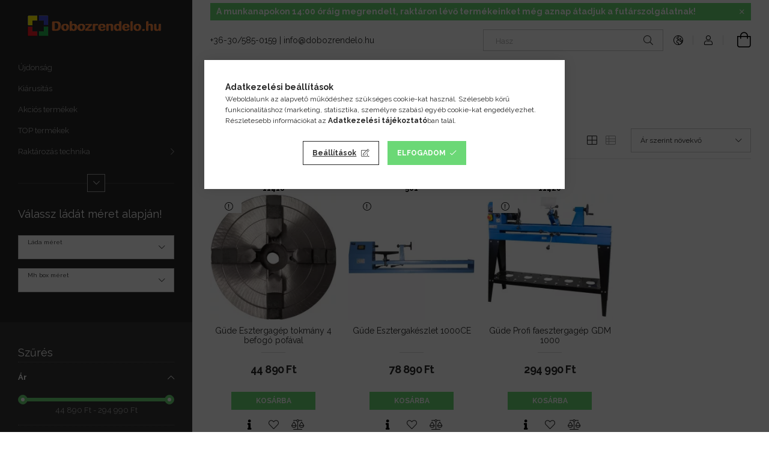

--- FILE ---
content_type: text/html; charset=UTF-8
request_url: https://dobozrendelo.hu/faesztergagepek
body_size: 29451
content:
<!DOCTYPE html>
<html lang="hu">
<head>
    <meta charset="utf-8">
<meta name="description" content="Faesztergagépek, Faipari gépek, Güde szerszámgépek, Dobozrendelő">
<meta name="robots" content="index, follow">
<meta http-equiv="X-UA-Compatible" content="IE=Edge">
<meta property="og:site_name" content="Dobozrendelő" />
<meta property="og:title" content="Faesztergagépek - Faipari gépek - Güde szerszámgépek - Doboz">
<meta property="og:description" content="Faesztergagépek, Faipari gépek, Güde szerszámgépek, Dobozrendelő">
<meta property="og:type" content="website">
<meta property="og:url" content="https://dobozrendelo.hu/faesztergagepek">
<meta name="facebook-domain-verification" content="01j20d7ve6upm20dwyef14j2ng24ef">
<meta name="google-site-verification" content="https://dobozrendelo.hu/01j20d7ve6upm20dwyef14">
<meta name="mobile-web-app-capable" content="yes">
<meta name="apple-mobile-web-app-capable" content="yes">
<meta name="MobileOptimized" content="320">
<meta name="HandheldFriendly" content="true">

<title>Faesztergagépek - Faipari gépek - Güde szerszámgépek - Doboz</title>


<script>
var service_type="shop";
var shop_url_main="https://dobozrendelo.hu";
var actual_lang="hu";
var money_len="0";
var money_thousend=" ";
var money_dec=",";
var shop_id=74880;
var unas_design_url="https:"+"/"+"/"+"dobozrendelo.hu"+"/"+"!common_design"+"/"+"custom"+"/"+"dobozrendelo.unas.hu"+"/";
var unas_design_code='0';
var unas_base_design_code='1900';
var unas_design_ver=4;
var unas_design_subver=1;
var unas_shop_url='https://dobozrendelo.hu';
var responsive="yes";
var price_nullcut_disable=1;
var config_plus=new Array();
config_plus['product_tooltip']=1;
config_plus['cart_redirect']=1;
config_plus['money_type']='Ft';
config_plus['money_type_display']='Ft';
config_plus['already_registered_email']=1;
config_plus['change_address_on_order_methods']=1;
var lang_text=new Array();

var UNAS = UNAS || {};
UNAS.shop={"base_url":'https://dobozrendelo.hu',"domain":'dobozrendelo.hu',"username":'dobozrendelo.unas.hu',"id":74880,"lang":'hu',"currency_type":'Ft',"currency_code":'HUF',"currency_rate":'1',"currency_length":0,"base_currency_length":0,"canonical_url":'https://dobozrendelo.hu/faesztergagepek'};
UNAS.design={"code":'0',"page":'product_list'};
UNAS.api_auth="fd211ba2d402ecb7343eeec45d8607e4";
UNAS.customer={"email":'',"id":0,"group_id":0,"without_registration":0};
UNAS.shop["category_id"]="796250";
UNAS.shop["only_private_customer_can_purchase"] = false;
 

UNAS.text = {
    "button_overlay_close": `Bezár`,
    "popup_window": `Felugró ablak`,
    "list": `lista`,
    "updating_in_progress": `frissítés folyamatban`,
    "updated": `frissítve`,
    "is_opened": `megnyitva`,
    "is_closed": `bezárva`,
    "deleted": `törölve`,
    "consent_granted": `hozzájárulás megadva`,
    "consent_rejected": `hozzájárulás elutasítva`,
    "field_is_incorrect": `mező hibás`,
    "error_title": `Hiba!`,
    "product_variants": `termék változatok`,
    "product_added_to_cart": `A termék a kosárba került`,
    "product_added_to_cart_with_qty_problem": `A termékből csak [qty_added_to_cart] [qty_unit] került kosárba`,
    "product_removed_from_cart": `A termék törölve a kosárból`,
    "reg_title_name": `Név`,
    "reg_title_company_name": `Cégnév`,
    "number_of_items_in_cart": `Kosárban lévő tételek száma`,
    "cart_is_empty": `A kosár üres`,
    "cart_updated": `A kosár frissült`,
    "mandatory": `Kötelező!`
};


UNAS.text["delete_from_compare"]= `Törlés összehasonlításból`;
UNAS.text["comparison"]= `Összehasonlítás`;

UNAS.text["delete_from_favourites"]= `Törlés a kedvencek közül`;
UNAS.text["add_to_favourites"]= `Kedvencekhez`;

UNAS.text["change_address_error_on_shipping_method"] = `Az újonnan létrehozott cím a kiválasztott szállítási módnál nem használható`;
UNAS.text["change_address_error_on_billing_method"] = `Az újonnan létrehozott cím a kiválasztott számlázási módnál nem használható`;







window.lazySizesConfig=window.lazySizesConfig || {};
window.lazySizesConfig.loadMode=1;
window.lazySizesConfig.loadHidden=false;

window.dataLayer = window.dataLayer || [];
function gtag(){dataLayer.push(arguments)};
gtag('js', new Date());
</script>

<script src="https://dobozrendelo.hu/!common_packages/jquery/jquery-3.2.1.js?mod_time=1690980617"></script>
<script src="https://dobozrendelo.hu/!common_packages/jquery/plugins/migrate/migrate.js?mod_time=1690980618"></script>
<script src="https://dobozrendelo.hu/!common_packages/jquery/plugins/tippy/popper-2.4.4.min.js?mod_time=1690980618"></script>
<script src="https://dobozrendelo.hu/!common_packages/jquery/plugins/tippy/tippy-bundle.umd.min.js?mod_time=1690980618"></script>
<script src="https://dobozrendelo.hu/!common_packages/jquery/plugins/ui/ui_slider-1.11.4.js?mod_time=1690980618"></script>
<script src="https://dobozrendelo.hu/!common_packages/jquery/plugins/ui/ui_touch-punch.js?mod_time=1690980618"></script>
<script src="https://dobozrendelo.hu/!common_packages/jquery/plugins/tools/overlay/overlay.js?mod_time=1759904162"></script>
<script src="https://dobozrendelo.hu/!common_packages/jquery/plugins/tools/toolbox/toolbox.expose.js?mod_time=1725517055"></script>
<script src="https://dobozrendelo.hu/!common_packages/jquery/plugins/lazysizes/lazysizes.min.js?mod_time=1690980618"></script>
<script src="https://dobozrendelo.hu/!common_packages/jquery/own/shop_common/exploded/common.js?mod_time=1769410770"></script>
<script src="https://dobozrendelo.hu/!common_packages/jquery/own/shop_common/exploded/common_overlay.js?mod_time=1759904162"></script>
<script src="https://dobozrendelo.hu/!common_packages/jquery/own/shop_common/exploded/common_shop_popup.js?mod_time=1759904162"></script>
<script src="https://dobozrendelo.hu/!common_packages/jquery/own/shop_common/exploded/page_product_list.js?mod_time=1725525526"></script>
<script src="https://dobozrendelo.hu/!common_packages/jquery/own/shop_common/exploded/function_favourites.js?mod_time=1725525526"></script>
<script src="https://dobozrendelo.hu/!common_packages/jquery/own/shop_common/exploded/function_compare.js?mod_time=1751445028"></script>
<script src="https://dobozrendelo.hu/!common_packages/jquery/own/shop_common/exploded/function_recommend.js?mod_time=1751445028"></script>
<script src="https://dobozrendelo.hu/!common_packages/jquery/own/shop_common/exploded/function_product_print.js?mod_time=1725525526"></script>
<script src="https://dobozrendelo.hu/!common_packages/jquery/own/shop_common/exploded/function_param_filter.js?mod_time=1764233415"></script>
<script src="https://dobozrendelo.hu/!common_packages/jquery/own/shop_common/exploded/function_infinite_scroll.js?mod_time=1759904162"></script>
<script src="https://dobozrendelo.hu/!common_packages/jquery/own/shop_common/exploded/function_search_smart_placeholder.js?mod_time=1751445028"></script>
<script src="https://dobozrendelo.hu/!common_packages/jquery/plugins/hoverintent/hoverintent.js?mod_time=1690980618"></script>
<script src="https://dobozrendelo.hu/!common_packages/jquery/own/shop_tooltip/shop_tooltip.js?mod_time=1759904162"></script>
<script src="https://dobozrendelo.hu/!common_packages/jquery/plugins/waypoints/waypoints-4.0.0.js?mod_time=1690980618"></script>
<script src="https://dobozrendelo.hu/!common_design/base/001900/main.js?mod_time=1759904162"></script>
<script src="https://dobozrendelo.hu/!common_packages/jquery/plugins/perfectscrollbar/perfect-scrollbar-1.4.0/perfect-scrollbar.min.js?mod_time=1690980618"></script>
<script src="https://dobozrendelo.hu/!common_packages/jquery/plugins/swiper/swiper-bundle.min.js?mod_time=1690980618"></script>
<script src="https://dobozrendelo.hu/!common_packages/jquery/plugins/toastr/toastr.min.js?mod_time=1690980618"></script>

<link href="https://dobozrendelo.hu/temp/shop_74880_5817305bfd692abfc44b0c746a277cc9.css?mod_time=1769602369" rel="stylesheet" type="text/css">

<link href="https://dobozrendelo.hu/faesztergagepek" rel="canonical">
<link rel="apple-touch-icon" href="https://dobozrendelo.hu/shop_ordered/74880/pic/author_pic/logo72x72.png" sizes="72x72">
<link rel="apple-touch-icon" href="https://dobozrendelo.hu/shop_ordered/74880/pic/author_pic/logo114.png" sizes="114x114">
<link rel="apple-touch-icon" href="https://dobozrendelo.hu/shop_ordered/74880/pic/author_pic/logo152.png" sizes="152x152">
<link rel="apple-touch-icon" href="https://dobozrendelo.hu/shop_ordered/74880/pic/author_pic/logo167.png" sizes="167x167">
<link rel="apple-touch-icon" href="https://dobozrendelo.hu/shop_ordered/74880/pic/author_pic/logo180.png" sizes="180x180">
<link id="favicon-16x16" rel="icon" type="image/png" href="https://dobozrendelo.hu/shop_ordered/74880/pic/author_pic/logo16x16.png" sizes="16x16">
<link id="favicon-32x32" rel="icon" type="image/png" href="https://dobozrendelo.hu/shop_ordered/74880/pic/author_pic/logo32.png" sizes="32x32">
<link id="favicon-96x96" rel="icon" type="image/png" href="https://dobozrendelo.hu/shop_ordered/74880/pic/author_pic/logo100x100.png" sizes="96x96">
<link id="favicon-192x192" rel="icon" type="image/png" href="https://dobozrendelo.hu/shop_ordered/74880/pic/author_pic/logo192.png" sizes="192x192">
<script>
        var google_consent=1;
    
        gtag('consent', 'default', {
           'ad_storage': 'granted',
           'ad_user_data': 'granted',
           'ad_personalization': 'granted',
           'analytics_storage': 'granted',
           'functionality_storage': 'granted',
           'personalization_storage': 'granted',
           'security_storage': 'granted'
        });

    
        gtag('consent', 'update', {
           'ad_storage': 'granted',
           'ad_user_data': 'granted',
           'ad_personalization': 'granted',
           'analytics_storage': 'granted',
           'functionality_storage': 'granted',
           'personalization_storage': 'granted',
           'security_storage': 'granted'
        });

        </script>
    <script async src="https://www.googletagmanager.com/gtag/js?id=G-1ZZN3FVR7T"></script>    <script>
    gtag('config', 'G-1ZZN3FVR7T');

        </script>
        <script>
    var google_analytics=1;

            gtag('event', 'view_item_list', {
              "currency": "HUF",
              "items": [
                                        {
                          "item_id": "11418",
                          "item_name": "Güde Esztergagép tokmány 4 befogó pofával",
                                                    "item_category": "Güde szerszámgépek/Faipari gépek/Faesztergagépek",                          "price": '44890',
                          "list_position": 1,
                          "list_name": 'Güde szerszámgépek/Faipari gépek/Faesztergagépek'
                      }
                    ,                      {
                          "item_id": "501",
                          "item_name": "Güde Esztergakészlet 1000CE",
                                                    "item_category": "Güde szerszámgépek/Faipari gépek/Faesztergagépek",                          "price": '78890',
                          "list_position": 2,
                          "list_name": 'Güde szerszámgépek/Faipari gépek/Faesztergagépek'
                      }
                    ,                      {
                          "item_id": "11420",
                          "item_name": "Güde Profi faesztergagép GDM 1000",
                                                    "item_category": "Güde szerszámgépek/Faipari gépek/Faesztergagépek",                          "price": '294990',
                          "list_position": 3,
                          "list_name": 'Güde szerszámgépek/Faipari gépek/Faesztergagépek'
                      }
                                  ],
              'non_interaction': true
        });
           </script>
           <script>
        gtag('config', 'AW-954031810',{'allow_enhanced_conversions':true});
                </script>
                <script>
                       gtag('config', 'AW-11435898101');
                </script>
                <script>
            gtag('config', 'AW-343888714');
        </script>
                <script>
            gtag('config', 'AW-732942049');
        </script>
            <script>
        var google_ads=1;

                gtag('event','remarketing', {
            'ecomm_pagetype': 'category',
            'ecomm_prodid': ["11418","501","11420"]        });
            </script>
        <!-- Google Tag Manager -->
    <script>(function(w,d,s,l,i){w[l]=w[l]||[];w[l].push({'gtm.start':
            new Date().getTime(),event:'gtm.js'});var f=d.getElementsByTagName(s)[0],
            j=d.createElement(s),dl=l!='dataLayer'?'&l='+l:'';j.async=true;j.src=
            'https://www.googletagmanager.com/gtm.js?id='+i+dl;f.parentNode.insertBefore(j,f);
        })(window,document,'script','dataLayer','GTM-T5S3FW3T');</script>
    <!-- End Google Tag Manager -->

    
    <script>
    var facebook_pixel=1;
    /* <![CDATA[ */
        !function(f,b,e,v,n,t,s){if(f.fbq)return;n=f.fbq=function(){n.callMethod?
            n.callMethod.apply(n,arguments):n.queue.push(arguments)};if(!f._fbq)f._fbq=n;
            n.push=n;n.loaded=!0;n.version='2.0';n.queue=[];t=b.createElement(e);t.async=!0;
            t.src=v;s=b.getElementsByTagName(e)[0];s.parentNode.insertBefore(t,s)}(window,
                document,'script','//connect.facebook.net/en_US/fbevents.js');

        fbq('init', '1048941055179476');
                fbq('track', 'PageView', {}, {eventID:'PageView.aXrUnsCukHx03DRVhn_gegAAB6M'});
        
        $(document).ready(function() {
            $(document).on("addToCart", function(event, product_array){
                facebook_event('AddToCart',{
					content_name: product_array.name,
					content_category: product_array.category,
					content_ids: [product_array.sku],
					contents: [{'id': product_array.sku, 'quantity': product_array.qty}],
					content_type: 'product',
					value: product_array.price,
					currency: 'HUF'
				}, {eventID:'AddToCart.' + product_array.event_id});
            });

            $(document).on("addToFavourites", function(event, product_array){
                facebook_event('AddToWishlist', {
                    content_ids: [product_array.sku],
                    content_type: 'product'
                }, {eventID:'AddToFavourites.' + product_array.event_id});
            });
        });

    /* ]]> */
    </script>

<script>

<defer async src='https://cdn.trustindex.io/loader.js?be16094557ef85953d36578fc55'>

</script>

    <meta content="width=device-width, initial-scale=1.0" name="viewport" />
	<link rel="preload" href="https://dobozrendelo.hu/!common_design/own/fonts/1800/customicons/custom-icons.woff2" as="font" type="font/woff2" crossorigin>
	<link rel="preload" href="https://dobozrendelo.hu/!common_design/own/fonts/1800/customicons/custom-icons.woff" as="font" type="font/woff" crossorigin>
    <link rel="preconnect" href="https://fonts.gstatic.com">
    <link rel="stylesheet" href="https://fonts.googleapis.com/css2?family=Raleway:wght@400;700&display=swap">

    
    
    
    
    
    

    
    
    
    



                                       <style>
                .banner_start_big-wrapper .swiper-slide {
                    padding-top: calc(89.0066225166%);
                }
                 @media (max-width: 991.98px){ .banner_start_big-wrapper .swiper-slide { padding-top: calc(89.0066225166%);}}                  @media (max-width: 767.98px){ .banner_start_big-wrapper .swiper-slide { padding-top: calc(89.0066225166%);}}                  @media (max-width: 575.98px){ .banner_start_big-wrapper .swiper-slide { padding-top: calc(89.0066225166%);}}                 </style>

                                                                                                                    <link rel="preload" media="(min-width: 992px)" imagesrcset="https://dobozrendelo.hu/!common_design/custom/dobozrendelo.unas.hu/element/layout_hu_banner_start_big-755_1_default.webp?time=1762967464 1x, https://dobozrendelo.hu/!common_design/custom/dobozrendelo.unas.hu/element/layout_hu_banner_start_big-755_1_default_retina.webp?time=1762967464 2x" href="https://dobozrendelo.hu/!common_design/custom/dobozrendelo.unas.hu/element/layout_hu_banner_start_big-755_1_default.webp?time=1762967464" as="image">
                                        
    
    


                                         
    
    


                    <style>
.start_brand_slider-1{width:180px;}
.start_brand_slider-2{width:100px;}
.start_brand_slider-3{width:200px;}
.start_brand_slider-4{width:200px;}
.start_brand_slider-5{width:200px;}
.start_brand_slider-6{width:180px;}
.start_brand_slider-7{width:200px;}
#swiper-container--start_brand_slider{
min-height:180px;
}
</style>

    
    
    
    
    
</head>






<body class='design_ver4 design_subver1' id="ud_shop_art">
    <!-- Google Tag Manager (noscript) -->
    <noscript><iframe src="https://www.googletagmanager.com/ns.html?id=GTM-T5S3FW3T"
                      height="0" width="0" style="display:none;visibility:hidden"></iframe></noscript>
    <!-- End Google Tag Manager (noscript) -->
    <div id="image_to_cart" style="display:none; position:absolute; z-index:100000;"></div>
<div class="overlay_common overlay_warning" id="overlay_cart_add"></div>
<script>$(document).ready(function(){ overlay_init("cart_add",{"onBeforeLoad":false}); });</script>
<div class="overlay_common overlay_dialog" id="overlay_save_filter"></div>
<script>$(document).ready(function(){ overlay_init("save_filter",{"closeOnEsc":true,"closeOnClick":true}); });</script>
<div id="overlay_login_outer"></div>	
	<script>
	$(document).ready(function(){
	    var login_redir_init="";

		$("#overlay_login_outer").overlay({
			onBeforeLoad: function() {
                var login_redir_temp=login_redir_init;
                if (login_redir_act!="") {
                    login_redir_temp=login_redir_act;
                    login_redir_act="";
                }

									$.ajax({
						type: "GET",
						async: true,
						url: "https://dobozrendelo.hu/shop_ajax/ajax_popup_login.php",
						data: {
							shop_id:"74880",
							lang_master:"hu",
                            login_redir:login_redir_temp,
							explicit:"ok",
							get_ajax:"1"
						},
						success: function(data){
							$("#overlay_login_outer").html(data);
							if (unas_design_ver >= 5) $("#overlay_login_outer").modal('show');
							$('#overlay_login1 input[name=shop_pass_login]').keypress(function(e) {
								var code = e.keyCode ? e.keyCode : e.which;
								if(code.toString() == 13) {		
									document.form_login_overlay.submit();		
								}	
							});	
						}
					});
								},
			top: 50,
			mask: {
	color: "#000000",
	loadSpeed: 200,
	maskId: "exposeMaskOverlay",
	opacity: 0.7
},
			closeOnClick: (config_plus['overlay_close_on_click_forced'] === 1),
			onClose: function(event, overlayIndex) {
				$("#login_redir").val("");
			},
			load: false
		});
		
			});
	function overlay_login() {
		$(document).ready(function(){
			$("#overlay_login_outer").overlay().load();
		});
	}
	function overlay_login_remind() {
        if (unas_design_ver >= 5) {
            $("#overlay_remind").overlay().load();
        } else {
            $(document).ready(function () {
                $("#overlay_login_outer").overlay().close();
                setTimeout('$("#overlay_remind").overlay().load();', 250);
            });
        }
	}

    var login_redir_act="";
    function overlay_login_redir(redir) {
        login_redir_act=redir;
        $("#overlay_login_outer").overlay().load();
    }
	</script>  
	<div class="overlay_common overlay_info" id="overlay_remind"></div>
<script>$(document).ready(function(){ overlay_init("remind",[]); });</script>

	<script>
    	function overlay_login_error_remind() {
		$(document).ready(function(){
			load_login=0;
			$("#overlay_error").overlay().close();
			setTimeout('$("#overlay_remind").overlay().load();', 250);	
		});
	}
	</script>  
	<div class="overlay_common overlay_info" id="overlay_newsletter"></div>
<script>$(document).ready(function(){ overlay_init("newsletter",[]); });</script>

<script>
function overlay_newsletter() {
    $(document).ready(function(){
        $("#overlay_newsletter").overlay().load();
    });
}
</script>
<div class="overlay_common overlay_error" id="overlay_script"></div>
<script>$(document).ready(function(){ overlay_init("script",[]); });</script>
    <script>
    $(document).ready(function() {
        $.ajax({
            type: "GET",
            url: "https://dobozrendelo.hu/shop_ajax/ajax_stat.php",
            data: {master_shop_id:"74880",get_ajax:"1"}
        });
    });
    </script>
    

<div id="container" class="page_shop_art_796250 position-relative d-flex filter-in-subcategory-enabled">
    <div class="col-fix-custom-1 side-dropdown" data-content-for=".side-btn, .filter-btn" data-content-direction="left">
        <section class="main-left">
            <div class="main-left__inner h-100">
                <button class="main-left__close-btn btn-close d-xl-none" data-btn-for=".side-dropdown" type="button"></button>
                <div class="main-left__content d-flex flex-column">
                    <header class="main-left__header">
                        


        <div id="header_logo_img" class="js-element logo d-none d-xl-block mb-5 px-5" data-element-name="header_logo">
                                    <a href="https://dobozrendelo.hu">                <picture>
                    <source srcset="                                    https://dobozrendelo.hu/!common_design/custom/dobozrendelo.unas.hu/element/layout_hu_header_logo-260x60_1_default.png?time=1727868275 260w,
                                    https://dobozrendelo.hu/!common_design/custom/dobozrendelo.unas.hu/element/layout_hu_header_logo-260x60_1_default_retina.png?time=1727868275 520w                                    "
                            sizes=" 260px"
                    >
                    <img src="https://dobozrendelo.hu/!common_design/custom/dobozrendelo.unas.hu/element/layout_hu_header_logo-260x60_1_default.png?time=1727868275"
                         alt="Dobozrendelő"
                    >
                </picture>
                </a>                        </div>
    
                    </header>
                    <div class="box_container main-menus">
                        <div class="box">
                            <div class="box__content main-menus__content js-main-menus-content has-maxheight">
                                    <ul class="cat-menus level-0" data-level="cat-level-0">
                                <li class='cat-menu is-spec-item js-cat-menu-new' data-id="new">
            <span class="cat-menu__name" >
                <a class='cat-menu__link' href='https://dobozrendelo.hu/shop_artspec.php?artspec=2' >                    Újdonság                    </a>            </span>
                            </li>
                                <li class='cat-menu js-cat-menu-614584' data-id="614584">
            <span class="cat-menu__name" >
                <a class='cat-menu__link' href='https://dobozrendelo.hu/Kiarusitas' >                    Kiárusítás                    </a>            </span>
                            </li>
                                <li class='cat-menu js-cat-menu-806330' data-id="806330">
            <span class="cat-menu__name" >
                <a class='cat-menu__link' href='https://dobozrendelo.hu/Akcios-termekek' >                    Akciós termékek                    </a>            </span>
                            </li>
                                <li class='cat-menu js-cat-menu-112196' data-id="112196">
            <span class="cat-menu__name" >
                <a class='cat-menu__link' href='https://dobozrendelo.hu/TOP-termekek' >                    TOP termékek                    </a>            </span>
                            </li>
                                <li class='cat-menu has-child js-cat-menu-540121' data-id="540121">
            <span class="cat-menu__name" onclick="catSubLoad('540121','https://dobozrendelo.hu/shop_ajax/ajax_box_cat.php?get_ajax=1&type=layout&change_lang=hu&level=1&key=540121&box_var_name=shop_cat&box_var_layout_cache=1&box_var_expand_cache=yes&box_var_layout_level0=0&box_var_layout=1&box_var_ajax=1&box_var_section=content&box_var_highlight=yes&box_var_type=expand&box_var_div=no');">
                                    Raktározás technika                                </span>
                            </li>
                                <li class='cat-menu has-child js-cat-menu-306943' data-id="306943">
            <span class="cat-menu__name" onclick="catSubLoad('306943','https://dobozrendelo.hu/shop_ajax/ajax_box_cat.php?get_ajax=1&type=layout&change_lang=hu&level=1&key=306943&box_var_name=shop_cat&box_var_layout_cache=1&box_var_expand_cache=yes&box_var_layout_level0=0&box_var_layout=1&box_var_ajax=1&box_var_section=content&box_var_highlight=yes&box_var_type=expand&box_var_div=no');">
                                    Ipari kerekek és görgők                                </span>
                            </li>
                                <li class='cat-menu has-child js-cat-menu-100169' data-id="100169">
            <span class="cat-menu__name" onclick="catSubLoad('100169','https://dobozrendelo.hu/shop_ajax/ajax_box_cat.php?get_ajax=1&type=layout&change_lang=hu&level=1&key=100169&box_var_name=shop_cat&box_var_layout_cache=1&box_var_expand_cache=yes&box_var_layout_level0=0&box_var_layout=1&box_var_ajax=1&box_var_section=content&box_var_highlight=yes&box_var_type=expand&box_var_div=no');">
                                    Műhelyberendezés                                </span>
                            </li>
                                <li class='cat-menu has-child js-cat-menu-695100' data-id="695100">
            <span class="cat-menu__name" onclick="catSubLoad('695100','https://dobozrendelo.hu/shop_ajax/ajax_box_cat.php?get_ajax=1&type=layout&change_lang=hu&level=1&key=695100&box_var_name=shop_cat&box_var_layout_cache=1&box_var_expand_cache=yes&box_var_layout_level0=0&box_var_layout=1&box_var_ajax=1&box_var_section=content&box_var_highlight=yes&box_var_type=expand&box_var_div=no');">
                                    Element System                                </span>
                            </li>
                                <li class='cat-menu has-child js-cat-menu-458600' data-id="458600">
            <span class="cat-menu__name" onclick="catSubLoad('458600','https://dobozrendelo.hu/shop_ajax/ajax_box_cat.php?get_ajax=1&type=layout&change_lang=hu&level=1&key=458600&box_var_name=shop_cat&box_var_layout_cache=1&box_var_expand_cache=yes&box_var_layout_level0=0&box_var_layout=1&box_var_ajax=1&box_var_section=content&box_var_highlight=yes&box_var_type=expand&box_var_div=no');">
                                    Szerszámok és kiegészítő termékek                                </span>
                            </li>
                                <li class='cat-menu has-child js-cat-menu-902966' data-id="902966">
            <span class="cat-menu__name" onclick="catSubLoad('902966','https://dobozrendelo.hu/shop_ajax/ajax_box_cat.php?get_ajax=1&type=layout&change_lang=hu&level=1&key=902966&box_var_name=shop_cat&box_var_layout_cache=1&box_var_expand_cache=yes&box_var_layout_level0=0&box_var_layout=1&box_var_ajax=1&box_var_section=content&box_var_highlight=yes&box_var_type=expand&box_var_div=no');">
                                    Güde szerszámgépek                                </span>
                            </li>
                                <li class='cat-menu has-child js-cat-menu-367435' data-id="367435">
            <span class="cat-menu__name" onclick="catSubLoad('367435','https://dobozrendelo.hu/shop_ajax/ajax_box_cat.php?get_ajax=1&type=layout&change_lang=hu&level=1&key=367435&box_var_name=shop_cat&box_var_layout_cache=1&box_var_expand_cache=yes&box_var_layout_level0=0&box_var_layout=1&box_var_ajax=1&box_var_section=content&box_var_highlight=yes&box_var_type=expand&box_var_div=no');">
                                    Munkavédelem                                </span>
                            </li>
                                <li class='cat-menu has-child js-cat-menu-903242' data-id="903242">
            <span class="cat-menu__name" onclick="catSubLoad('903242','https://dobozrendelo.hu/shop_ajax/ajax_box_cat.php?get_ajax=1&type=layout&change_lang=hu&level=1&key=903242&box_var_name=shop_cat&box_var_layout_cache=1&box_var_expand_cache=yes&box_var_layout_level0=0&box_var_layout=1&box_var_ajax=1&box_var_section=content&box_var_highlight=yes&box_var_type=expand&box_var_div=no');">
                                    Otthoni felszerelés                                </span>
                            </li>
            </ul>
    <script>
        function catSubLoad($id,$ajaxUrl){
            let catMenuEl = $('.cat-menu[data-id="'+$id+'"]');

            $.ajax({
                type: 'GET',
                url: $ajaxUrl,
                beforeSend: function(){
                    catMenuEl.addClass('ajax-loading');
                    setTimeout(function (){
                        if (!catMenuEl.hasClass('ajax-loaded')) {
                            catMenuEl.addClass('ajax-loader');
                        }
                    }, 500);
                },
                success:function(data){
                    catMenuEl.append(data);
                    catItemMarking();
                    $(".cat-menu__name:not(.is-processed)").each(CatPicHover);
                    $("> .cat-menu__name", catMenuEl).attr('onclick','catOpen($(this));').trigger('click');
                    catMenuEl.removeClass('ajax-loading ajax-loader').addClass('ajax-loaded');
                }
            });
        }
        function catBack($this) {
            var thisBackBtn = $this;
            var thisCatLevel = thisBackBtn.closest('[data-level]').data('level');
            /** remove opened class from children */
            thisBackBtn.closest('.js-sublist').find('.cat-menu.is-opened').removeClass('is-opened');
            /** remove opened class from parent */
            if (window.matchMedia('(max-width: 992px)').matches) {
                setTimeout(function() {
                    thisBackBtn.closest('.cat-menu.is-opened').removeClass('is-opened');
                }, 400);
            } else {
                thisBackBtn.closest('.cat-menu.is-opened').removeClass('is-opened');
            }
            $('html').removeClass(thisCatLevel +'-is-opened');
        }
        function catOpen($this) {
            var thisCatMenu = $this.parent();
            psInit(thisCatMenu.find('.js-sublist-inner').first());
            var thisMainMenusContent = $('.js-main-menus-content');
            var thisCatMenuList = thisCatMenu.closest('[data-level]');
            var thisCatLevel = thisCatMenuList.data('level');

            if (thisCatLevel === "cat-level-0") {
                /*remove is-opened class form the rest menus (cat+plus)*/
                thisMainMenusContent.find('.is-opened').not(thisCatMenu).removeClass('is-opened');
            } else {
                /*remove is-opened class form the siblings cat menus */
                thisCatMenuList.find('.is-opened').not(thisCatMenu).removeClass('is-opened');
            }

            if (thisCatMenu.hasClass('is-opened')) {
                thisCatMenu.removeClass('is-opened');
                $('html').removeClass(thisCatLevel +'-is-opened');
            } else {
                thisCatMenu.addClass('is-opened');
                $('html').addClass(thisCatLevel +'-is-opened');
            }
        }
        function catsClose() {
            handleCloseDropdowns();
            handleCloseMenus();
        }
        function CatPicHover() {
            var catItem = $(this); /*span.cat-menu__name*/
            var parentCatPic = catItem.closest(".js-sublist").find(".js-parent-img-wrapper").first().find(".js-parent-img");
            var childSublist = catItem.siblings('.js-sublist');
            var parentCatPicSrc = parentCatPic.attr("data-src-orig");
            var parentCatPicSrcSet = parentCatPic.attr("data-srcset-orig");
            if (parentCatPicSrcSet === undefined) parentCatPicSrcSet="";

            var catItems = catItem.closest(".cat-menus");

            catItem.on('mouseenter', function() {
                if (!isTouchDevice) {
                    var currentAltPicSrcSet = $(this).data("retina-img-url");
                    parentCatPic.attr("src", $(this).data("img-url"));
                    if (currentAltPicSrcSet == undefined) currentAltPicSrcSet = "";
                    parentCatPic.attr("srcset", currentAltPicSrcSet);
                }
            });

            catItems.on('mouseleave', function() {
                if (!isTouchDevice) {
                    parentCatPic.attr("src", parentCatPicSrc);
                    parentCatPic.attr("srcset", parentCatPicSrcSet);
                }
            });

            childSublist.on('mouseenter', function() {
                if (!isTouchDevice) {
                    parentCatPic.attr("src", parentCatPicSrc);
                    parentCatPic.attr("srcset", parentCatPicSrcSet);
                }
            });

            catItem.on('click', function() {
                if (!isTouchDevice) {
                    if ($(this).parent().hasClass('has-child')) {
                        parentCatPic.attr("src", parentCatPicSrc);
                        parentCatPic.attr("srcset", parentCatPicSrcSet);
                    }
                }
            });
            catItem.addClass('is-processed');

        }
        $(document).ready(function () {
            var cats = $(".cat-menu__name:not(.is-processed)");
            cats.each(CatPicHover);
        });
    </script>

	<ul class="plus-menus" data-level="menu-level-0">
					<li class="plus-menu" data-id="278580">
			<span class="plus-menu__name">
			<a class="plus-menu__link" href="https://dobozrendelo.hu/spg/278580/Blog" target="_blank">				Blog
			</a>			</span>

					</li>
		</ul>
	<script>
		$(document).ready(function () {
			$('.plus-menu.has-child > .plus-menu__name').click(function () {
				var thisPlusMenu = $(this).parent();
                psInit(thisPlusMenu.find('.js-sublist-inner').first());
				var thisMainMenusContent = $('.js-main-menus-content');
				var thisPlusMenuList = thisPlusMenu.closest('[data-level]');
				var thisMenuLevel = thisPlusMenuList.data('level');

				if (thisMenuLevel === "menu-level-0") {
					/*remove is-opened class form the rest menus (cat+plus)*/
					thisMainMenusContent.find('.has-child.is-opened').not(thisPlusMenu).removeClass('is-opened');
				} else {
					/*remove is-opened class form the siblings plus menus */
					thisPlusMenuList.find('.has-child.is-opened').not(thisPlusMenu).removeClass('is-opened');
				}

				if (thisPlusMenu.hasClass('is-opened')) {
					thisPlusMenu.removeClass('is-opened');
                    $('html').removeClass(thisMenuLevel +'-is-opened');
				} else {
					thisPlusMenu.addClass('is-opened');
                    $('html').addClass(thisMenuLevel +'-is-opened');
				}
			});

			$('.js-menu-back-btn').click(function () {
				var thisBackBtn = $(this);
                var thisMenuLevel = thisBackBtn.closest('[data-level]').data('level');

                /** remove opened class from children */
                thisBackBtn.closest('.js-sublist').find('.plus-menu.is-opened').removeClass('is-opened');
                /** remove opened class from parent */
                if (window.matchMedia('(max-width: 992px)').matches) {
                    setTimeout(function() {
                        thisBackBtn.closest('.plus-menu.is-opened').removeClass('is-opened');
                    }, 400);
                } else {
                    thisBackBtn.closest('.plus-menu.is-opened').removeClass('is-opened');
                }
                $('html').removeClass(thisMenuLevel +'-is-opened');
			});
		});
	</script>



                                                                <button class="main-menus__btn btn btn-square--sm js-main-menus-btn" type="button"></button>
                                <script>
                                    $('.js-main-menus-btn').on('click', function (){
                                        $(this).toggleClass('is-active');
                                        $('.js-main-menus-content').toggleClass('is-active');
                                        psElements['.main-left__inner'].update();
                                    });
                                </script>
                                                            </div>
                        </div>
                    </div>

                    <div id='box_container_shop_art_data' class='box_container_1'>
                    <div class="box">
                        <h4 class="box__title">Válassz ládát méret alapján!</h4>
                        <div class="box__content js-box-content"><div id='box_art_data_content' class='box_content'>
                <div class='form-group form-label-group form-select-group data-plus-1'>
            <select onchange="location.href='https://dobozrendelo.hu/shop_artspec.php?artspec=6&amp;select1='+encodeURIComponent(this.value)+''" id="data-plus-1__select" class="form-control">
                <option value="" selected="selected"> </option>
                                    <option value="1205x805x100 mm" >1205x805x100 mm</option>
                                    <option value="1205x805x94 mm" >1205x805x94 mm</option>
                                    <option value="1205×1005×100 mm" >1205×1005×100 mm</option>
                                    <option value="1206x805x94 mm" >1206x805x94 mm</option>
                                    <option value="200x150 mm" >200x150 mm</option>
                                    <option value="200x150x120 mm" >200x150x120 mm</option>
                                    <option value="200x150x135 mm" >200x150x135 mm</option>
                                    <option value="200x150x70 mm" >200x150x70 mm</option>
                                    <option value="279x150x358 mm" >279x150x358 mm</option>
                                    <option value="300x200 mm" >300x200 mm</option>
                                    <option value="300x200x120 mm" >300x200x120 mm</option>
                                    <option value="300x200x130 mm" >300x200x130 mm</option>
                                    <option value="300x200x135 mm" >300x200x135 mm</option>
                                    <option value="300x200x147 mm" >300x200x147 mm</option>
                                    <option value="300x200x150 mm" >300x200x150 mm</option>
                                    <option value="300x200x170 mm" >300x200x170 mm</option>
                                    <option value="300x200x185 mm" >300x200x185 mm</option>
                                    <option value="300x200x220 mm" >300x200x220 mm</option>
                                    <option value="300x200x70 mm" >300x200x70 mm</option>
                                    <option value="314x233x485 mm" >314x233x485 mm</option>
                                    <option value="352x220x200 mm" >352x220x200 mm</option>
                                    <option value="396X297X120 mm" >396X297X120 mm</option>
                                    <option value="400x200x280 mm" >400x200x280 mm</option>
                                    <option value="400x300 mm" >400x300 mm</option>
                                    <option value="400x300x110 mm" >400x300x110 mm</option>
                                    <option value="400x300x120 mm" >400x300x120 mm</option>
                                    <option value="400x300x125 mm" >400x300x125 mm</option>
                                    <option value="400x300x135 mm" >400x300x135 mm</option>
                                    <option value="400x300x147 mm" >400x300x147 mm</option>
                                    <option value="400x300x150 mm" >400x300x150 mm</option>
                                    <option value="400x300x160 mm" >400x300x160 mm</option>
                                    <option value="400x300x165 mm" >400x300x165 mm</option>
                                    <option value="400x300x170 mm" >400x300x170 mm</option>
                                    <option value="400x300x175 mm" >400x300x175 mm</option>
                                    <option value="400x300x180 mm" >400x300x180 mm</option>
                                    <option value="400x300x185 mm" >400x300x185 mm</option>
                                    <option value="400x300x190 mm" >400x300x190 mm</option>
                                    <option value="400x300x215 mm" >400x300x215 mm</option>
                                    <option value="400x300x220 mm" >400x300x220 mm</option>
                                    <option value="400x300x235 mm" >400x300x235 mm</option>
                                    <option value="400x300x240 mm" >400x300x240 mm</option>
                                    <option value="400x300x270 mm" >400x300x270 mm</option>
                                    <option value="400x300x280 mm" >400x300x280 mm</option>
                                    <option value="400x300x285 mm" >400x300x285 mm</option>
                                    <option value="400x300x290 mm" >400x300x290 mm</option>
                                    <option value="400x300x300 mm" >400x300x300 mm</option>
                                    <option value="400x300x305 mm" >400x300x305 mm</option>
                                    <option value="400x300x320 mm" >400x300x320 mm</option>
                                    <option value="400x300x330 mm" >400x300x330 mm</option>
                                    <option value="400x300x335 mm" >400x300x335 mm</option>
                                    <option value="400x300x340 mm" >400x300x340 mm</option>
                                    <option value="400x300x350 mm" >400x300x350 mm</option>
                                    <option value="400x300x40 mm" >400x300x40 mm</option>
                                    <option value="400x300x420 mm" >400x300x420 mm</option>
                                    <option value="400x300x440 mm" >400x300x440 mm</option>
                                    <option value="400x300x70 mm" >400x300x70 mm</option>
                                    <option value="400x300x75 mm" >400x300x75 mm</option>
                                    <option value="400x300x85 mm" >400x300x85 mm</option>
                                    <option value="400x300x90 mm" >400x300x90 mm</option>
                                    <option value="450x300x220 mm" >450x300x220 mm</option>
                                    <option value="450x400x223 mm" >450x400x223 mm</option>
                                    <option value="465X314X105 mm" >465X314X105 mm</option>
                                    <option value="465x315x72 mm" >465x315x72 mm</option>
                                    <option value="600x400 mm" >600x400 mm</option>
                                    <option value="600x400x116 mm" >600x400x116 mm</option>
                                    <option value="600x400x120 mm" >600x400x120 mm</option>
                                    <option value="600x400x125 mm" >600x400x125 mm</option>
                                    <option value="600x400x130 mm" >600x400x130 mm</option>
                                    <option value="600x400x135 mm" >600x400x135 mm</option>
                                    <option value="600x400x147 mm" >600x400x147 mm</option>
                                    <option value="600x400x150 mm" >600x400x150 mm</option>
                                    <option value="600x400x160 mm" >600x400x160 mm</option>
                                    <option value="600x400x170 mm" >600x400x170 mm</option>
                                    <option value="600x400x180 mm" >600x400x180 mm</option>
                                    <option value="600x400x185 mm" >600x400x185 mm</option>
                                    <option value="600x400x200 mm" >600x400x200 mm</option>
                                    <option value="600x400x215 mm" >600x400x215 mm</option>
                                    <option value="600x400x220 mm" >600x400x220 mm</option>
                                    <option value="600x400x230 mm" >600x400x230 mm</option>
                                    <option value="600x400x235 mm" >600x400x235 mm</option>
                                    <option value="600x400x240 mm" >600x400x240 mm</option>
                                    <option value="600x400x250 mm" >600x400x250 mm</option>
                                    <option value="600x400x270 mm" >600x400x270 mm</option>
                                    <option value="600x400x280 mm" >600x400x280 mm</option>
                                    <option value="600x400x285 mm" >600x400x285 mm</option>
                                    <option value="600x400x290 mm" >600x400x290 mm</option>
                                    <option value="600X400X300 mm" >600X400X300 mm</option>
                                    <option value="600x400x320 mm" >600x400x320 mm</option>
                                    <option value="600x400x330 mm" >600x400x330 mm</option>
                                    <option value="600x400x335 mm" >600x400x335 mm</option>
                                    <option value="600x400x340 mm" >600x400x340 mm</option>
                                    <option value="600x400x350 mm" >600x400x350 mm</option>
                                    <option value="600x400x400 mm" >600x400x400 mm</option>
                                    <option value="600x400x410 mm" >600x400x410 mm</option>
                                    <option value="600x400x415 mm" >600x400x415 mm</option>
                                    <option value="600x400x420 mm" >600x400x420 mm</option>
                                    <option value="600x400x435 mm" >600x400x435 mm</option>
                                    <option value="600x400x440 mm" >600x400x440 mm</option>
                                    <option value="600x400x443 mm" >600x400x443 mm</option>
                                    <option value="600x400x450 mm" >600x400x450 mm</option>
                                    <option value="600x400x500 mm" >600x400x500 mm</option>
                                    <option value="600x400x65 mm" >600x400x65 mm</option>
                                    <option value="600x400x75 mm" >600x400x75 mm</option>
                                    <option value="600x400x90 mm" >600x400x90 mm</option>
                                    <option value="600x400x95 mm" >600x400x95 mm</option>
                                    <option value="600x400x97 mm" >600x400x97 mm</option>
                                    <option value="640x540x120 mm" >640x540x120 mm</option>
                                    <option value="650x470x300 mm" >650x470x300 mm</option>
                                    <option value="705x400x230 mm" >705x400x230 mm</option>
                                    <option value="740x530x300 mm" >740x530x300 mm</option>
                                    <option value="795x400x300 mm" >795x400x300 mm</option>
                                    <option value="795x525x300 mm" >795x525x300 mm</option>
                                    <option value="800x400x200 mm" >800x400x200 mm</option>
                                    <option value="800x600 mm" >800x600 mm</option>
                                    <option value="800x600x120 mm" >800x600x120 mm</option>
                                    <option value="800x600x135 mm" >800x600x135 mm</option>
                                    <option value="800x600x140 mm" >800x600x140 mm</option>
                                    <option value="800x600x210 mm" >800x600x210 mm</option>
                                    <option value="800x600x220 mm" >800x600x220 mm</option>
                                    <option value="800x600x235 mm" >800x600x235 mm</option>
                                    <option value="800x600x320 mm" >800x600x320 mm</option>
                                    <option value="800x600x335 mm" >800x600x335 mm</option>
                                    <option value="800x600x420 mm" >800x600x420 mm</option>
                                    <option value="800x600x435 mm" >800x600x435 mm</option>
                                    <option value="800x600x440 mm" >800x600x440 mm</option>
                                    <option value="800x600x445 mm" >800x600x445 mm</option>
                                    <option value="800X600X450 mm" >800X600X450 mm</option>
                                    <option value="800x600x520 mm" >800x600x520 mm</option>
                                    <option value="800x600x535 mm" >800x600x535 mm</option>
                                    <option value="800x600x790 mm" >800x600x790 mm</option>
                                    <option value="800x600x810 mm" >800x600x810 mm</option>
                                    <option value="800x600x930 mm" >800x600x930 mm</option>
                                    <option value="990x635 mm" >990x635 mm</option>
                                    <option value="XXL_1000x400x214 mm" >XXL_1000x400x214 mm</option>
                                    <option value="XXL_1000x700x650 mm" >XXL_1000x700x650 mm</option>
                                    <option value="XXL_1020x720 mm" >XXL_1020x720 mm</option>
                                    <option value="XXL_1200x1000 mm" >XXL_1200x1000 mm</option>
                                    <option value="XXL_1200x1000x1000 mm" >XXL_1200x1000x1000 mm</option>
                                    <option value="XXL_1200x1000x1100 mm" >XXL_1200x1000x1100 mm</option>
                                    <option value="XXL_1200x1000x1140 mm" >XXL_1200x1000x1140 mm</option>
                                    <option value="XXL_1200x1000x1160 mm" >XXL_1200x1000x1160 mm</option>
                                    <option value="XXL_1200x1000x1220 mm" >XXL_1200x1000x1220 mm</option>
                                    <option value="XXL_1200x1000x790 mm" >XXL_1200x1000x790 mm</option>
                                    <option value="XXL_1200x1000x830 mm" >XXL_1200x1000x830 mm</option>
                                    <option value="XXL_1200x1000x930 mm" >XXL_1200x1000x930 mm</option>
                                    <option value="XXL_1200x1000x950 mm" >XXL_1200x1000x950 mm</option>
                                    <option value="XXL_1200x1000x975 mm" >XXL_1200x1000x975 mm</option>
                                    <option value="XXL_1200x400x150 mm" >XXL_1200x400x150 mm</option>
                                    <option value="XXL_1200x400x168 mm" >XXL_1200x400x168 mm</option>
                                    <option value="XXL_1200x800 mm" >XXL_1200x800 mm</option>
                                    <option value="XXL_1200x800x1000 mm" >XXL_1200x800x1000 mm</option>
                                    <option value="XXL_1200x800x1100 mm" >XXL_1200x800x1100 mm</option>
                                    <option value="XXL_1200x800x1140 mm" >XXL_1200x800x1140 mm</option>
                                    <option value="XXL_1200x800x790 mm" >XXL_1200x800x790 mm</option>
                                    <option value="XXL_1200x800x850 mm" >XXL_1200x800x850 mm</option>
                                    <option value="XXL_1200x800x880 mm" >XXL_1200x800x880 mm</option>
                                    <option value="XXL_1200x800x910 mm" >XXL_1200x800x910 mm</option>
                                    <option value="XXL_1200x800x930 mm" >XXL_1200x800x930 mm</option>
                                    <option value="XXL_1200x800x950 mm" >XXL_1200x800x950 mm</option>
                                    <option value="XXL_1210K 1220x1020 mm" >XXL_1210K 1220x1020 mm</option>
                                    <option value="XXL_1220x820 mm" >XXL_1220x820 mm</option>
                                    <option value="XXL_990x635x650 mm" >XXL_990x635x650 mm</option>
                            </select>
            <label for="data-plus-1__select">Láda méret</label>
        </div>
                    <div class='form-group form-label-group form-select-group data-plus-3'>
            <select onchange="location.href='https://dobozrendelo.hu/shop_artspec.php?artspec=6&amp;select3='+encodeURIComponent(this.value)+''" id="data-plus-3__select" class="form-control">
                <option value="" selected="selected"> </option>
                                    <option value="102x85x50 mm" >102x85x50 mm</option>
                                    <option value="105x88x54 mm" >105x88x54 mm</option>
                                    <option value="160x102x75 mm" >160x102x75 mm</option>
                                    <option value="160x102x750 mm" >160x102x750 mm</option>
                                    <option value="160x104x75 mm" >160x104x75 mm</option>
                                    <option value="160x95x75 mm" >160x95x75 mm</option>
                                    <option value="163x108x76 mm" >163x108x76 mm</option>
                                    <option value="167x105x82 mm" >167x105x82 mm</option>
                                    <option value="220x102x75 mm" >220x102x75 mm</option>
                                    <option value="225x150x125 mm" >225x150x125 mm</option>
                                    <option value="230x140x130 mm" >230x140x130 mm</option>
                                    <option value="230x150x125 mm" >230x150x125 mm</option>
                                    <option value="235x150x122 mm" >235x150x122 mm</option>
                                    <option value="236x147x128 mm" >236x147x128 mm</option>
                                    <option value="237x144x123 mm" >237x144x123 mm</option>
                                    <option value="300x117x90 mm" >300x117x90 mm</option>
                                    <option value="300x156x90 mm" >300x156x90 mm</option>
                                    <option value="300x234x140 mm" >300x234x140 mm</option>
                                    <option value="300x234x90 mm" >300x234x90 mm</option>
                                    <option value="325x150x125 mm" >325x150x125 mm</option>
                                    <option value="345x205x164 mm" >345x205x164 mm</option>
                                    <option value="345x406x164 mm" >345x406x164 mm</option>
                                    <option value="346x209x165 mm" >346x209x165 mm</option>
                                    <option value="350x200x200 mm" >350x200x200 mm</option>
                                    <option value="350x210x150 mm" >350x210x150 mm</option>
                                    <option value="350x210x200 mm" >350x210x200 mm</option>
                                    <option value="350x213x150 mm" >350x213x150 mm</option>
                                    <option value="400x117x90 mm" >400x117x90 mm</option>
                                    <option value="400x156x90 mm" >400x156x90 mm</option>
                                    <option value="400x234x140 mm" >400x234x140 mm</option>
                                    <option value="400x234x90 mm" >400x234x90 mm</option>
                                    <option value="485x298x189 mm" >485x298x189 mm</option>
                                    <option value="490x303x190 mm" >490x303x190 mm</option>
                                    <option value="500x117x90 mm" >500x117x90 mm</option>
                                    <option value="500x156x90 mm" >500x156x90 mm</option>
                                    <option value="500x234x140 mm" >500x234x140 mm</option>
                                    <option value="500x234x90 mm" >500x234x90 mm</option>
                                    <option value="500x300x200 mm" >500x300x200 mm</option>
                                    <option value="500x310x200 mm" >500x310x200 mm</option>
                                    <option value="500x310x300 mm" >500x310x300 mm</option>
                                    <option value="600x117x90 mm" >600x117x90 mm</option>
                                    <option value="600x156x90 mm" >600x156x90 mm</option>
                                    <option value="600x234x140 mm" >600x234x140 mm</option>
                                    <option value="600x234x90 mm" >600x234x90 mm</option>
                                    <option value="600x372x250 mm" >600x372x250 mm</option>
                                    <option value="700x442x300 mm" >700x442x300 mm</option>
                            </select>
            <label for="data-plus-3__select">Mh box méret</label>
        </div>
    </div>
</div>
                    </div>
                    </div><div id='box_container_shop_filter' class='filter-cache-exists box_container_2'>
                    <div class="box">
                        <h4 class="box__title">Szűrés</h4>
                        <div class="box__content js-box-content">  <div class="filter--top js-selected-filters d-flex flex-wrap align-items-center font-xs"></div>
 <div id='box_filter_content' class='js-filter-box js-product-list__filter-content product-list__filter-content-outer col-12 col-md-auto order-1' data-prefix="">
 <div class="product-list__filter-content">
 <div class='product-list__filter-content-inner-wrap'>
 <div class='product-list__filter-content-inner'>
 <div class="product_filter_group saved_filters_wrapper">
 </div>
 <div data-id='price' class='product_filter_group py-4 filter-type--slider' id='param_price_group'>
 <div class='product_filter_title' id='param_price_title' onclick="$(this).toggleClass('is-closed');$(this).next('.product_filter_content').stop().slideToggle(400);">
 Ár </div>
 <div class='product_filter_content position-relative product_filter_type_num product_filter_price_content ' id='param_price_content'>
 <div class='product_filter_num' id='product_filter_num_price'></div>
 <div class='product_filter_num_text text-center'>44 890 Ft - 294 990 Ft</div>
 <input type='hidden' class='akt_min' value='44890'><input type='hidden' class='akt_max' value='294990'><input type='hidden' class='base_min' value='44890'><input type='hidden' class='base_max' value='294990'><input type='hidden' class='text_before' value=''><input type='hidden' class='text_after' value=' Ft'><input type='hidden' class='decimal_length' value='0'>
 </div>
 </div>
 <div data-id='product_status' class='product_filter_group py-4 filter-type--checkbox' id='param_product_status_group'>
 <div class='product_filter_title' id='param_product_status_title' onclick="$(this).toggleClass('is-closed');$(this).next('.product_filter_content').stop().slideToggle(400);">
 Termék státusza </div>
 <div class='product_filter_content position-relative product_filter_type_text product_filter_product_status_content ' id='param_product_status_content'>
 <div class='product_filter_text'>
 <div class='product_filter_checkbox custom-control custom-checkbox'>
 <span class="text_input"> <input class="custom-control-input" id='product_filter_checkbox_product_status_8c6e019bdf8b622daebc233df0535f30' type='checkbox' onclick='filter_activate_delay("");' value='artpack'/>
 <label class='product_filter_link custom-control-label' for='product_filter_checkbox_product_status_8c6e019bdf8b622daebc233df0535f30'>
 Csomag termék </label>
 </span>
 </div>
 </div>
 <div class='product_filter_text'>
 <div class='product_filter_checkbox custom-control custom-checkbox'>
 <span class="text_input"> <input class="custom-control-input" id='product_filter_checkbox_product_status_22af645d1859cb5ca6da0c484f1f37ea' type='checkbox' onclick='filter_activate_delay("");' value='new'/>
 <label class='product_filter_link custom-control-label' for='product_filter_checkbox_product_status_22af645d1859cb5ca6da0c484f1f37ea'>
 Újdonság </label>
 </span>
 </div>
 </div>
 <div class='product_filter_text'>
 <div class='product_filter_checkbox custom-control custom-checkbox'>
 <span class="text_input"> <input class="custom-control-input" id='product_filter_checkbox_product_status_e70b59714528d5798b1c8adaf0d0ed15' type='checkbox' onclick='filter_activate_delay("");' value='sale'/>
 <label class='product_filter_link custom-control-label' for='product_filter_checkbox_product_status_e70b59714528d5798b1c8adaf0d0ed15'>
 Akciós termékek </label>
 </span>
 </div>
 </div>
 <div class='product_filter_text'>
 <div class='product_filter_checkbox custom-control custom-checkbox'>
 <span class="text_input"> <input class="custom-control-input" id='product_filter_checkbox_product_status_22443d20c0935036ad6700ba738256e6' type='checkbox' onclick='filter_activate_delay("");' value='in_stock'/>
 <label class='product_filter_link custom-control-label' for='product_filter_checkbox_product_status_22443d20c0935036ad6700ba738256e6'>
 Raktáron </label>
 </span>
 </div>
 </div>
 <div class='product_filter_text'>
 <div class='product_filter_checkbox custom-control custom-checkbox'>
 <span class="text_input"> <input class="custom-control-input" id='product_filter_checkbox_product_status_54ff0be3cbf37f0608f2ae6ecff4a9ac' type='checkbox' onclick='filter_activate_delay("");' value='article_status_1'/>
 <label class='product_filter_link custom-control-label' for='product_filter_checkbox_product_status_54ff0be3cbf37f0608f2ae6ecff4a9ac'>
 Díjmentes kiszállítás </label>
 </span>
 </div>
 </div>
 <div class='product_filter_text'>
 <div class='product_filter_checkbox custom-control custom-checkbox'>
 <span class="text_input"> <input class="custom-control-input" id='product_filter_checkbox_product_status_4f16af37d53b1074552aee243f56c7ee' type='checkbox' onclick='filter_activate_delay("");' value='article_status_2'/>
 <label class='product_filter_link custom-control-label' for='product_filter_checkbox_product_status_4f16af37d53b1074552aee243f56c7ee'>
 A készlet erejéig </label>
 </span>
 </div>
 </div>
 </div>
 </div>
 <script>
var filter_box_allow_value_count=2;
var filter_activate_timer=null;
var filter_activate_loaded=1;
var clicked_param_id=0;
var clicked_param_value="";
var filter_get;
function filter_activate_delay(prefix){
		if (filter_activate_timer) clearTimeout(filter_activate_timer);
		if (filter_activate_loaded!=1) {
			filter_activate_timer = setTimeout(function() {filter_activate_delay(prefix)},300);		} else {
			filter_activate_timer = setTimeout(function() {filter_activate(prefix)},300);		}
}
function filter_activate(prefix) {
	filter_get="";
	filter_activate_loaded=0
	if ($("#"+prefix+"param_price_content .akt_min").val()!=44890 || $("#"+prefix+"param_price_content .akt_max").val()!=294990) {
		if (filter_get!="") filter_get+="\\"
		filter_get+="price:"+$("#"+prefix+"param_price_content .akt_min").val()+"~"+$("#"+prefix+"param_price_content .akt_max").val()
	}
	var temp_filter_get="";
	var temp_filter_active=0;
	$("#"+prefix+"param_product_status_content input:not(.js-product-filter-input-ignore)").each(function(index, value) {
		if ($(this).prop("checked")==true) {
			$(this).parent().parent().parent().addClass("product_filter_checked");
			temp_filter_active=1;
			if (temp_filter_get!="") temp_filter_get+="|";
			temp_filter_get+=$(this).val().replace(/:/g,"&#58;");
		} else {
			$(this).parent().parent().parent().removeClass("product_filter_checked");
		}
	});
	if (temp_filter_active==1) {
		$("#"+prefix+"param_product_status_content").addClass("product_filter_content_checked");
		$("#"+prefix+"param_product_status_content").parent(".product_filter_group").addClass("product_filter_group_checked");
	} else {
		$("#"+prefix+"param_product_status_content").removeClass("product_filter_content_checked");
		$("#"+prefix+"param_product_status_content").parent(".product_filter_group").removeClass("product_filter_group_checked");
	}
	if (temp_filter_get!="") {
		if (filter_get!="") filter_get+="\\"
		filter_get+="product_status:"+temp_filter_get
	}
	if (filter_get!="") {
		temp_url="https://dobozrendelo.hu/faesztergagepek?filter="+encodeURIComponent(filter_get.replace(/&/g,'&amp;').replace(/"/g,'&quot;')).replace(/%3A/g,':').replace(/%2F/g,'/');
		temp_url_state="https://dobozrendelo.hu/faesztergagepek?filter="+encodeURIComponent(filter_get.replace(/&/g,'&amp;').replace(/"/g,'&quot;')).replace(/%3A/g,':').replace(/%5C/g,'\\');
	} else {
		temp_url="https://dobozrendelo.hu/faesztergagepek?filter=";
		temp_url_state="https://dobozrendelo.hu/faesztergagepek?filter=";
	}
	$(".product-list-wrapper").html("<div class='page_content_ajax'></div>");
if (filter_box_allow_value_count==2) {
 $('.product_filter_value_count_refresh:not(.product_filter_'+clicked_param_id+'_value):not(.product_filter_checked)').removeClass('product_filter_value_enabled').addClass('product_filter_value_disabled');
 $('.product_filter_value_count_refresh.product_filter_value_disabled .product_filter_checkbox input').prop('disabled',true);
 if (clicked_param_id>0) {
	 $('.product_filter_value_count_refresh.product_filter_'+clicked_param_id+'_value .product_filter_checkbox input').prop('disabled',true);
	 $('.product_filter_value_count_refresh.product_filter_'+clicked_param_id+'_value').addClass('product_filter_value_refreshing_disabled');
	 $('.product_filter_value_count_refresh.product_filter_'+clicked_param_id+'_value_'+clicked_param_value).addClass('product_filter_value_refreshing');
 }
}
	$(document).trigger("filterProductlistRefreshing");
	$.ajax({
		type: "GET",
		async: true,
		url: "https://dobozrendelo.hu/faesztergagepek",
		data: {
			clicked_param_id:clicked_param_id,
			filter:filter_get,
			url_state:temp_url_state,
			ajax_filter:"1",
			ajax_nodesign:"1"
		},
		success: function(result){
			$('.product_filter_value_count_refresh.product_filter_value_refreshing_disabled.product_filter_value_enabled .product_filter_checkbox input').prop('disabled',false);
			$('.product_filter_value_count_refresh').removeClass('product_filter_value_refreshing_disabled');
			$('.product_filter_value_count_refresh').removeClass('product_filter_value_refreshing');
	 product_filter_history_state("push",temp_url_state,prefix,clicked_param_id,clicked_param_value);
			clicked_param_id=0;
			clicked_param_value="";
			filter_activate_loaded=1;
	 $(document).trigger("filterProductlistRefreshed");
			if (result.indexOf("</html")==-1) $(".product-list-wrapper").html(result);
		}
	});
 $("#"+prefix+"box_filter_content .product_filter_delete_all_outer").css("display","none");
 var filter_delete_enabled = 0;
 $("#"+prefix+"box_filter_content .product_filter_content").each(function(){
 if ($(this).hasClass("product_filter_content_checked")) {
 $("#"+prefix+"box_filter_content .product_filter_delete_all_outer").css("display","block");
 filter_delete_enabled = 1;
 return false;
 }
 });
 (filter_delete_enabled == 1) ? $(document).trigger("filterDeleteEnabled") : $(document).trigger("filterDeleteDisabled");
 $("#"+prefix+"box_filter_content .product_filter_save_all_outer").css("display","none");
 var filter_save_all_enabled = 0;
 $("#"+prefix+"box_filter_content .product_filter_content").each(function(){
 if ($(this).hasClass("product_filter_content_checked")) {
 $("#"+prefix+"box_filter_content .product_filter_save_all_outer").css("display","block");
 filter_save_all_enabled = 1;
 return false;
 }
 });
 (filter_save_all_enabled == 1) ? $(document).trigger("filterSaveAllEnabled") : $(document).trigger("filterSaveAllDisabled");
}
function filter_icon_click(filter_this) {
 if (filter_this.children("input").prop("checked")==true) {
 	filter_this.children("input").prop("checked",false);
	} else {
 	filter_this.children("input").prop("checked",true);
	}
}
function filter_icon(filter_this) {
 if (filter_this.children("input").prop("checked")!=true) {
 	filter_this.addClass("product_filter_icon_unchecked_grayscale");
 	filter_this.addClass("product_filter_icon_unchecked");
 	filter_this.removeClass("product_filter_icon_checked");
	} else {
 	filter_this.removeClass("product_filter_icon_unchecked_grayscale");
 	filter_this.removeClass("product_filter_icon_unchecked");
 	filter_this.addClass("product_filter_icon_checked");
	}
}
$(document).ready(function(){
	 product_filter_history_state("pop","","","","");
	var checkbox_on=0;
	$("#box_filter_content .product_filter_content").each(function(){
		if ($(this).find("input").prop("checked")==true || $(this).hasClass("product_filter_content_checked")) {
			checkbox_on=1;
			return false;
		}
	});
	if (checkbox_on==1 && checkbox_on_already!=1) {
 filter_activate("");
 var checkbox_on_already=1
	}
	if (checkbox_on==1) {
 $("#box_filter_content .product_filter_delete_all_outer").css("display","block");
 $(document).trigger("filterDeleteEnabled");
	}else{
 $("#box_filter_content .product_filter_delete_all_outer").css("display","none");
	 $(document).trigger("filterDeleteDisabled");
	}
 $("#box_filter_content .product_filter_save_all_outer").css("display","none");
 var filter_save_all_enabled = 0;
 $("#box_filter_content .product_filter_content").each(function(){
 if ($(this).hasClass("product_filter_content_checked")) {
 $("#box_filter_content .product_filter_save_all_outer").css("display","block");
			filter_save_all_enabled=1;
			return false;
 }
 });
 (filter_save_all_enabled == 1) ? $(document).trigger("filterSaveAllEnabled") : $(document).trigger("filterSaveAllDisabled");
});
$(function() {
const $param_price_content = $("#param_price_content");
	$param_price_content.find(".product_filter_num").slider({
		range: true,
		min: 44890,
		max: 294990,
		values: [ 44890, 294990 ],
		slide: function( event, ui ) {
			$param_price_content.find(".product_filter_num_text").html(number_format(ui.values[0]*1,money_len,money_dec,money_thousend)+" Ft - "+number_format(ui.values[1]*1,money_len,money_dec,money_thousend)+" Ft")
			$param_price_content.find(".akt_min" ).val(ui.values[0])
			$param_price_content.find(".akt_max" ).val(ui.values[1])
	$param_price_content.find(".product_filter_num_from").val(number_format(ui.values[0]*1,money_len,".",""))
	$param_price_content.find(".product_filter_num_to").val(number_format(ui.values[1]*1,money_len,".",""))
		},
		change: function( event, ui ) {
			filter_activate_delay("");
			if (ui.values[0]>44890 || ui.values[1]<294990) {
 $param_price_content.addClass("product_filter_content_checked");
	 $param_price_content.parent(".product_filter_group").addClass("product_filter_group_checked");
			} else {
 $param_price_content.removeClass("product_filter_content_checked");
	 $param_price_content.parent(".product_filter_group").removeClass("product_filter_group_checked");
			}
		}
	});
	$(".ui-slider-range").addClass("bg_color_dark3");
});
</script>

 </div>
 </div>
 </div>
 <div class="product-filter__buttons">
 <div class='product_filter_save_all_outer py-2' style='display:none;'>
 <button type='button' class='product_filter_save_all btn btn-secondary' id='product_filter_save_all' onclick='javascript:overlay_login_redir(window.location.href+"#filter_save");'>Szűrés mentése</button>
 </div>
 <div class='product_filter_delete_all_outer py-2' style='display:none;'>
 <button type='button' class='product_filter_delete_all btn btn-secondary' onclick='product_filter_delete_all("");'>Szűrés törlése</button>
 </div>
 </div>
 </div>
 <script>
 /*** FILTER BADGES ***/
 $(document).ready(function() {
 checkSelectedFilters();
 $(".filter-btn").removeClass('d-none').addClass('d-xl-none');
 });
 $(document).on('filterProductlistRefreshing', function(){
 checkSelectedFilters();
 });
 function checkSelectedFilters(){
 addParameterToSelecteds();
 $('.js-remove-slider-filter').bind('click', function(){
 $(this).remove();
 resetSliderFilter($('#param_'+$(this).data('id')+'_group .ui-slider'));
 });
 }
 function addParameterToSelecteds(){
 let title = "";
 let dataId = "";
 $('.js-selected-filters').empty();
 $('.js-product-list__filter-content .product_filter_group_checked').each(function(){
 let $this = $(this);
 if($this.hasClass('filter-type--checkbox')){
 $('.product_filter_checked label, .product_filter_icon_checked label', $this).each(function(){
 $(this).clone().appendTo('.js-selected-filters').removeClass('custom-control-label');
 });
 }else{
 title = $('.product_filter_title', $this);
 dataId = $this.attr('data-id');
 $('.js-selected-filters').append('<label class="js-remove-slider-filter product_filter_link mb-0" data-id="'+dataId+'">'+title.text()+'</label>');
 }
 });
 }
 function resetSliderFilter(obj){
 let min = obj.slider("option", "min");
 let max = obj.slider("option", "max");
 obj.parent().find('.akt_min').val(min);
 obj.parent().find('.akt_max').val(max);
 obj.slider("values", [min, max]);

 let text_before = obj.parent().find('.text_before').val();
 let text_after = obj.parent().find('.text_after').val();
 let text = text_before+String(min).replace(".",money_dec)+text_after+" - "+text_before+String(max).replace(".",money_dec)+text_after;
 obj.parent().find('.product_filter_num_text').html(text);
 obj.parents(".product_filter_content").removeClass("product_filter_content_checked");
 obj.parents(".product_filter_group").removeClass("product_filter_group_checked");
 }
 </script>
</div>
                    </div>
                    </div><div id='box_container_home_banner1_1' class='box_container_3'>
                    <div class="box">
                        <h4 class="box__title">Elérhető a webshopunkban az Apple Pay & Google Pay</h4>
                        <div class="box__content js-box-content"><div id='box_banner_258610' class='box_content'><div class='box_txt text_normal'><p><img src="https://dobozrendelo.hu/shop_ordered/74880/pic/KepAPGP.png" alt="ApplePay GooglePay" width="1421" height="1136" /></p>
<p>&nbsp;</p></div></div></div>
                    </div>
                    </div><div id='box_container_home_counter' class='box_container_4'>
                    <div class="box">
                        <h4 class="box__title">Látogató számláló</h4>
                        <div class="box__content js-box-content"><div id='box_counter_content' class='box_content'>
    <div class='box_counter_main text-center my-0 mx-auto'>
                    <div class='box_counter_element_outer d-inline-block'>
                <div class='box_counter_element p-2'>
                    <strong>1</strong>
                </div>
            </div>
                    <div class='box_counter_element_outer d-inline-block'>
                <div class='box_counter_element p-2'>
                    <strong>9</strong>
                </div>
            </div>
                    <div class='box_counter_element_outer d-inline-block'>
                <div class='box_counter_element p-2'>
                    <strong>1</strong>
                </div>
            </div>
                    <div class='box_counter_element_outer d-inline-block'>
                <div class='box_counter_element p-2'>
                    <strong>8</strong>
                </div>
            </div>
                    <div class='box_counter_element_outer d-inline-block'>
                <div class='box_counter_element p-2'>
                    <strong>1</strong>
                </div>
            </div>
                    <div class='box_counter_element_outer d-inline-block'>
                <div class='box_counter_element p-2'>
                    <strong>2</strong>
                </div>
            </div>
                    <div class='box_counter_element_outer d-inline-block'>
                <div class='box_counter_element p-2'>
                    <strong>8</strong>
                </div>
            </div>
            </div>
</div>
</div>
                    </div>
                    </div><div id='box_container_shop_top' class='box_container_5'>
                    <div class="box">
                        <h4 class="box__title">TOP termékek</h4>
                        <div class="box__content js-box-content"><div id='box_top_content' class='box_content box_top_content'><div class='box_content_ajax' data-min-length='5'></div><script>
	$.ajax({
		type: "GET",
		async: true,
		url: "https://dobozrendelo.hu/shop_ajax/ajax_box_top.php",
		data: {
			box_id:"",
			unas_page:"0",
			cat_endid:"796250",
			get_ajax:1,
			shop_id:"74880",
			lang_master:"hu"
		},
		success: function(result){
			$("#box_top_content").html(result);
		}
	});
</script>
</div></div>
                    </div>
                    </div><div id='box_container_shop_cert' class='box_container_6'>
                    <div class="box">
                        <h4 class="box__title">Tanúsítvány</h4>
                        <div class="box__content js-box-content"><div class="certificate__box d-inline-flex flex-wrap align-items-center justify-content-center my-3">
        <div class="certificate__item m-2">
                <a title="Árukereső, a hiteles vásárlási kalauz" href="https://www.arukereso.hu/" target="_blank" class="text_normal has-img"><img src="https://image.arukereso.hu/trustedbadge/111467-150x74-86e549683c2b61d5fb8dc9d3aaf3e313.png" alt="Árukereső, a hiteles vásárlási kalauz" /></a>
            </div>
    </div></div>
                    </div>
                    </div>

                    


    <div class="js-element sidebar_contact box_container mt-auto" data-element-name="sidebar_contact">
                <h4 class="element__title box__title">Elérhetőség</h4>
                <div class="element__content box__content">
                                <style>
                .sidebar_contact .slide-1 a::before {
                    content: '\f3c5';
                }
            </style>
                        <div class="element__html slide-1"><p><a href="https://maps.google.com/?q=1165+Budapest%2C+Margit+utca+114.+44-es+%C3%A9p%C3%BClet%2C+IV-es+csarnok" target="_blank" rel="noopener">1165 Budapest, Margit utca 114. 44-es épület, IV-es csarnok</a></p></div>
                                <style>
                .sidebar_contact .slide-2 a::before {
                    content: '\f095';
                }
            </style>
                        <div class="element__html slide-2"><p><a href="tel://+36-30/585-0159">+36-30/585-0159</a></p></div>
                                <style>
                .sidebar_contact .slide-3 a::before {
                    content: '\f0e0';
                }
            </style>
                        <div class="element__html slide-3"><p><a href="mailto:info@dobozrendelo.hu">info@dobozrendelo.hu</a></p></div>
                                <div class="element__html slide-4"><p><a href="https://www.google.com/maps/place/VSWEB+Kft.+(dobozrendelo.hu)/@47.5157914,19.1920985,359a,35y,39.27t/data=!3m1!1e3!4m5!3m4!1s0x0:0x82aab485601cb07!8m2!3d47.5192275!4d19.1923648" target="_blank" rel="noopener" title="Térkép">Térkép link</a><a href="https://www.google.com/maps/place/VSWEB+Kft.+(dobozrendelo.hu)/@47.5157914,19.1920985,359a,35y,39.27t/data=!3m1!1e3!4m5!3m4!1s0x0:0x82aab485601cb07!8m2!3d47.5192275!4d19.1923648" target="_blank" rel="noopener"><img src="https://dobozrendelo.hu/shop_ordered/74880/pic/Dobozrendelo.jpg" width="550" height="357" alt="" /></a>                                                               </p></div>
                </div>
    </div>


                                        
                    
                    
                </div>
            </div>
        </section>
    </div>
    <div class="col-rest-custom-1">
        <section class="main-right">
            


    <div class="js-element notification-bar js-notif" data-element-name="header_text_section_1">
        <div class="header_text_section_1 ">
                            <p><strong>A munkanapokon 14:00 óráig megrendelt, raktáron lévő termékeinket még aznap átadjuk a futárszolgálatnak!</strong></p>
                        <button type="button" class="btn btn-close-notif" onclick="closeNotif(this);" aria-label="Bezár" title="Bezár">
                <span class="icon--close"></span>
            </button>
        </div>
    </div>
        <script>
            var $notifClosed = sessionStorage.getItem('notifclosed');

            if ( $notifClosed !== undefined && $notifClosed !== null ) {
                $('.js-notif').addClass('is-hidden');
            }

            function closeNotif(e) {
                var $target = $(e).closest('.js-notif');
                $target.stop().animate({
                    height: "0px"
                }, 500, function() {
                    $target.remove();
                    sessionStorage.setItem('notifclosed', 1);
                });
            }
        </script>

            <header class="header">
                <div class="header-top position-relative py-3 py-md-4 px-3 px-xl-0">
                    <div class="d-flex flex-wrap flex-md-nowrap align-items-center">
                        <button class="side-btn dropdown--btn btn-text d-xl-none order-1" aria-label="side button" data-btn-for=".side-dropdown" type="button">
                            <span class="side-btn-icon icon--hamburger"></span>
                        </button>

                        


        <div id="header_logo_img" class="js-element logo col-6 col-xs-auto px-3 mr-auto d-xl-none order-2" data-element-name="header_logo">
                                    <a href="https://dobozrendelo.hu">                <picture>
                    <source srcset="                                    https://dobozrendelo.hu/!common_design/custom/dobozrendelo.unas.hu/element/layout_hu_header_logo-260x60_1_default.png?time=1727868275 260w,
                                    https://dobozrendelo.hu/!common_design/custom/dobozrendelo.unas.hu/element/layout_hu_header_logo-260x60_1_default_retina.png?time=1727868275 520w                                    "
                            sizes=" 260px"
                    >
                    <img src="https://dobozrendelo.hu/!common_design/custom/dobozrendelo.unas.hu/element/layout_hu_header_logo-260x60_1_default.png?time=1727868275"
                         alt="Dobozrendelő"
                    >
                </picture>
                </a>                        </div>
    

                        


    <div class="js-element header_text_section_2 d-none d-lg-block pr-3 order-3" data-element-name="header_text_section_2">
        <div class="element__content ">
                            <div class="element__html slide-1"><p><a href="tel:+36-30/585-0159">+36-30/585-0159</a> | <a href="mailto:info@dobozrendelo.hu">info@dobozrendelo.hu</a></p></div>
                    </div>
    </div>


                        <div class="search__dropdown col-12 col-md-auto px-0 order-1 mt-3 mt-md-0 ml-md-auto order-5 order-md-4">
                            <div class="search-box position-relative ml-auto browser-is-chrome" id="box_search_content">
    <form name="form_include_search" id="form_include_search" action="https://dobozrendelo.hu/shop_search.php" method="get">
        <div class="box-search-group mb-0">
            <input data-stay-visible-breakpoint="768" name="search" id="box_search_input" value="" aria-label="Nem találod, amit keresel?"
                   pattern=".{2,100}" title="Hosszabb kereső kifejezést írjon be!" placeholder="Nem találod, amit keresel?" type="text" maxlength="100"
                   class="ac_input form-control js-search-input" autocomplete="off" required            >
            <div class="search-box__search-btn-outer input-group-append" title="Keresés">
                <button class='search-btn' aria-label="Keresés">
                    <span class="search-btn-icon icon--search"></span>
                </button>
                <button type="button" onclick="$('.js-search-smart-autocomplete').addClass('is-hidden');$(this).addClass('is-hidden');" class='search-close-btn d-md-none is-hidden' aria-label="">
                    <span class="search-close-btn-icon icon--close"></span>
                </button>
            </div>
            <div class="search__loading">
                <div class="loading-spinner--small"></div>
            </div>
        </div>
        <div class="search-box__mask"></div>
    </form>
    <div class="ac_results"></div>
</div>
<script>
    $(document).ready(function(){
        $(document).on('smartSearchCreate smartSearchOpen smartSearchHasResult', function(e){
            if (e.type !== 'smartSearchOpen' || (e.type === 'smartSearchOpen' && $('.js-search-smart-autocomplete').children().length > 0)) {
                $('.search-close-btn').removeClass('is-hidden');
            }
        });
        $(document).on('smartSearchClose smartSearchEmptyResult', function(){
            $('.search-close-btn').addClass('is-hidden');
        });
        $(document).on('smartSearchInputLoseFocus', function(){
            if ($('.js-search-smart-autocomplete').length>0) {
                setTimeout(function () {
                    let height = $(window).height() - ($('.js-search-smart-autocomplete').offset().top - $(window).scrollTop()) - 20;
                    $('.search-smart-autocomplete').css('max-height', height + 'px');
                }, 300);
            }
        });
    });
</script>


                        </div>

                        <ul class="header-buttons-list order-4 order-md-5 ml-auto ml-md-0">
                                                        <li class="lang-and-cur">
                                <button class="lang-and-cur__btn dropdown--btn" aria-label="language/currency button" data-btn-for=".lang-and-cur__dropdown" type="button">
                                    <span class="lang-and-cur__btn-icon icon--globe"></span>
                                </button>
                                <div class="lang-and-cur__dropdown dropdown--content dropdown--content-r" data-content-for=".lang-and-cur__btn">
                                    <button class="lang-and-cur__btn-close btn-close" data-close-btn-for=".lang-and-cur__btn, .lang-and-cur__dropdown"></button>
                                    

                                    <div class="currency-box">
<form action="https://dobozrendelo.hu/shop_moneychange.php" name="form_moneychange" method="post"><input name="file_back" type="hidden" value="/faesztergagepek">
    <ul class="currencies">
        <li class="currency custom-control custom-radio no-input">
            <input class="custom-control-input currency__radio" id="-1" type="radio" name="session_money_select" value="-1"  checked>
            <label class="custom-control-label currency__label" for="-1">Ft (HUF)</label>
        </li>
                    <li class="currency custom-control custom-radio no-input">
                <input class="custom-control-input currency__radio" id="0" onclick="document.form_moneychange.submit();" type="radio" name="session_money_select" value="0" >
                <label class="custom-control-label currency__label" for="0">EUR - €</label>
            </li>
            </ul>
    </form>
</div>


                                </div>
                            </li>
                                                        <li>    <div class="profile">
        <button type="button" class="profile__btn js-profile-btn dropdown--btn" id="profile__btn" data-orders="https://dobozrendelo.hu/shop_order_track.php" aria-label="Profil" data-btn-for=".profile__dropdown">
            <span class="profile__btn-icon icon--head"></span>
        </button>

        <div class="profile__dropdown dropdown--content dropdown--content-r d-xl-block" data-content-for=".profile__btn">
            <div role="button" class="profile__btn-close btn-close" aria-label="Bezár" data-close-btn-for=".profile__btn, .profile__dropdown"></div>
                            <h4 class="profile__header mb-4">Belépés</h4>
                <div class='login-box__loggedout-container'>
                    <form name="form_login" action="https://dobozrendelo.hu/shop_logincheck.php" method="post"><input name="file_back" type="hidden" value="/faesztergagepek"><input type="hidden" name="login_redir" value="" id="login_redir">
                        <div class="login-box__form-inner">
                            <div class="form-group login-box__input-field form-label-group">
                                <input name="shop_user_login" id="shop_user_login" aria-label="Email" placeholder='Email' type="text" maxlength="100" class="form-control" spellcheck="false" autocomplete="email" autocapitalize="off">
                                <label for="shop_user_login">Email</label>
                            </div>
                            <div class="form-group login-box__input-field form-label-group">
                                <input name="shop_pass_login" id="shop_pass_login" aria-label="Jelszó" placeholder="Jelszó" type="password" maxlength="100" class="form-control" spellcheck="false" autocomplete="current-password" autocapitalize="off">
                                <label for="shop_pass_login">Jelszó</label>
                            </div>
                            <button type="submit" class="btn btn-primary btn-block">Belép</button>
                        </div>
                        <div class="btn-wrap">
                            <button type="button" class="login-box__remind-btn btn btn-link px-0 py-1 text-primary" onclick="overlay_login_remind()">Elfelejtettem a jelszavamat</button>
                        </div>
                    </form>

                    <div class="line-separator"></div>

                    <div class="login-box__other-buttons">
                        <div class="btn-wrap">
                            <a class="login-box__reg-btn btn btn-link py-2 px-0" href="https://dobozrendelo.hu/shop_reg.php?no_reg=0">Regisztráció</a>
                        </div>
                                                                    </div>
                </div>
                    </div>
    </div>
</li>
                            <li>
                                <div class="cart-box__container">
                                    <button class="cart-box__btn dropdown--btn" aria-label="cart button" type="button" data-btn-for=".cart-box__dropdown">
                                        <span class="cart-box__btn-icon icon--cart">
                                                <div id='box_cart_content' class='cart-box'>            </div>
                                        </span>
                                    </button>
                                                                        <div class='cart-box__dropdown dropdown--content dropdown--content-r js-cart-box-dropdown' data-content-for=".cart-box__btn">
                                        <div class="cart-box__btn-close btn-close" data-close-btn-for=".cart-box__btn, .cart-box__dropdown"></div>
                                        <div id='box_cart_content2' class='h-100'>
                                                        <div class="cart-box__empty py-4 font-s">
            <span class='cart-box__empty-text'>A kosár üres.</span>
            <a class="cart-box__jump-to-products-btn btn-link text-primary" href="https://dobozrendelo.hu/sct/0/">Vásárláshoz kattintson ide!</a>
        </div>
                <script>
            $('.js-cart-box-dropdown').addClass('cart-is-empty');
        </script>
    
                                        </div>
                                        <div class="loading-spinner"></div>
                                    </div>
                                                                    </div>
                            </li>
                        </ul>
                    </div>
                </div>
            </header>

                        <main class="main px-4 px-xl-0 py-4 pt-xl-0">
                <div id='breadcrumb'>
                <nav class="breadcrumb__inner font-s cat-level-3">
            <span class="breadcrumb__item breadcrumb__home is-clickable" data-id="0">
                <a href="https://dobozrendelo.hu/sct/0/" class="breadcrumb-link breadcrumb-home-link" aria-label="Főkategória" title="Főkategória">
                    <span class='breadcrumb__text'>Főkategória</span>
                </a>
            </span>
                            <span class="breadcrumb__item" data-id="902966">
                                            <a href="https://dobozrendelo.hu/gude_szerszamgepek" class="breadcrumb-link">
                            <span class="breadcrumb__text">Güde szerszámgépek</span>
                        </a>
                    
                    <script>
                        $("document").ready(function(){
                            $(".js-cat-menu-902966").addClass("is-selected");
                        });
                    </script>
                </span>
                            <span class="breadcrumb__item visible-on-product-list" data-id="694245">
                                            <a href="https://dobozrendelo.hu/faipari_gepek" class="breadcrumb-link">
                            <span class="breadcrumb__text">Faipari gépek</span>
                        </a>
                    
                    <script>
                        $("document").ready(function(){
                            $(".js-cat-menu-694245").addClass("is-selected");
                        });
                    </script>
                </span>
                            <span class="breadcrumb__item" data-id="796250">
                                            <span class="breadcrumb__text">Faesztergagépek</span>
                    
                    <script>
                        $("document").ready(function(){
                            $(".js-cat-menu-796250").addClass("is-selected");
                        });
                    </script>
                </span>
                    </nav>
    </div>                <div class="main__title">
                            <div id="title_content">
        <h1 class="clearfix main-title">
            Faesztergagépek
                            <button class="filter-btn btn btn-primary icon--b-filter float-right d-none" type="button" data-btn-for=".side-dropdown">Válassz ládát méret alapján!</button>
                    </h1>
    </div>
    
                </div>
                <div class="main__content">
                    <div class="page_content_outer"><div id="page_artspec_content" class="page_content">
    
    
    





            
<script>
<!--
function artlist_formsubmit_artlist(cikkname) {
   cart_add(cikkname,"artlist_");
}
$(document).ready(function(){
	select_base_price("artlist_11418",0);
	
	select_base_price("artlist_501",0);
	
	select_base_price("artlist_11420",0);
	
});
// -->
</script>



            <div id='page_artlist_content' class="page_content list-type--1">
        <div class="product-list-wrapper">     
                <div class="paging-sorting-ordering border-bottom">
                    <div class="row align-items-center justify-content-between">
                        
                        <div class="viewing-sorting--top order-1 order-md-2 col-12 col-md-auto d-flex align-items-center justify-content-between my-3 ml-auto">                                                            <div class="view--top flex-shrink-0">
                                    <button title="Nézet 1" type="button" class="view__btn view__btn--1 is-selected" ></button>
                                    <button title="Nézet 2" type="button" class="view__btn view__btn--2 " onclick="location.href=location_href_with_get('change_page_design=2')"></button>
                                </div>
                                                                                        <div class="order--top flex-shrink-0 ml-auto">
                                    <form name="form_art_order1" method="post">
<input name="art_order_sent" value="ok" type="hidden">

                                    <div class="order__select-outer form-select-group" title="Sorrend">
                                        <select name="new_art_order" onchange="document.form_art_order1.submit();" class=" form-control" id="new_art_order_top">
                                                                                            <option value="popular" >Népszerűség szerint</option>
                                                                                            <option value="name" >Név szerint (A-Z)</option>
                                                                                            <option value="name_desc" >Név szerint (Z-A)</option>
                                                                                            <option value="price" selected="selected">Ár szerint növekvő</option>
                                                                                            <option value="price_desc" >Ár szerint csökkenő</option>
                                                                                            <option value="time_desc" >Felvitel szerint (legutolsó az első)</option>
                                                                                            <option value="time" >Felvitel szerint (legkorábbi az első)</option>
                                                                                    </select>
                                    </div>
                                    </form>

                                </div>
                                                    </div>                    </div>
                </div>

                                        <div  class="page_artlist_list  products js-products type--1" data-text-fav-remove="Törlés a kedvencek közül" data-text-fav-add="Kedvencekhez" data-text-compare-remove="Törlés összehasonlításból" data-text-compare-add="Összehasonlítás">
                    
                                                

		



 		
				

	
	


												
										
			<article class="col-6 col-sm-4 col-md-3 col-xxl-2  product js-product  page_artlist_sku_11418" id="page_artlist_artlist_11418">
				<div class="product-card__sku">
					11418
				</div>
				<div class="product__inner">
					<div class="product__badges">
																																																											<div class="product__stock badge position-relative only_stock_status badge--stock to-order">
									<div class="product__stock-text product-stock-text">
																																	<div class="stock__title icon--exclamation-2" data-tippy="Rendelhető"></div>
																														</div>
								</div>
																														</div>
					<div class="product__img-outer">
						<div class="product__img-wrap product-img-wrapper">
							<a class="product_link_normal" data-sku="11418" href="https://dobozrendelo.hu/Gude-Esztergagep-tokmany-4-befogo-pofaval" title="Güde Esztergagép tokmány 4 befogó pofával">
								<img class="product__img product-img js-main-img lazyload" width="238" height="238"
									src="https://dobozrendelo.hu/main_pic/space.gif"
									data-src="https://dobozrendelo.hu/img/74880/11418/238x238,r/11418.webp?time=1638431439"
									data-src-orig="https://dobozrendelo.hu/img/74880/11418/238x238,r/11418.webp?time=1638431439"
																			data-srcset="https://dobozrendelo.hu/img/74880/11418/476x476,r/11418.webp?time=1638431439 2x"
										data-srcset-orig="https://dobozrendelo.hu/img/74880/11418/476x476,r/11418.webp?time=1638431439 2x"
																		alt="Güde Esztergagép tokmány 4 befogó pofával"
									title="Güde Esztergagép tokmány 4 befogó pofával"
									id="main_image_artlist_11418"/>
								<div class="loading-spinner"></div>
															</a>
						</div>
					</div>
					<div class="product__datas">
						<div class="product__name-wrap">
							<a class="product__name-link product_link_normal" data-sku="11418" href="https://dobozrendelo.hu/Gude-Esztergagep-tokmany-4-befogo-pofaval">
								<h6 class="product__name">Güde Esztergagép tokmány 4 befogó pofával</h6>
							</a>
															
																					</div>
													<div class="product__prices-wrap">
																	<div class="product__prices row no-gutters justify-content-center align-items-baseline ">
										<div class='product__price-base'>
											<span id='price_net_brutto_artlist_11418' class='price_net_brutto_artlist_11418'>44 890</span> Ft
										</div>
																			</div>
																																																</div>
						
						
													<div class="product__main-wrap">
																																																									<button class="product__main-btn product__cart-btn" onclick="cart_add('11418','artlist_');" type="button">Kosárba</button>
																				<input name="db_artlist_11418" id="db_artlist_11418" type="hidden" value="1" maxlength="7" data-min="1" data-max="999999" data-step="1"/>
																								</div>
						
												
																			<div class="product__funcs">
								<button class="product__func-btn product__btn-tooltip js-product-tooltip-click" data-sku="11418" data-tippy="Gyorsnézet">
									<div class="product__func-icon icon--details"></div>
								</button>
																											<div class='product__func-btn favourites-btn page_artdet_func_favourites_11418 page_artdet_func_favourites_outer_11418' id='page_artlist_func_favourites_11418' onclick='add_to_favourites("","11418","page_artlist_func_favourites_11418","page_artlist_func_favourites_outer_11418","387153717");' data-tippy="Kedvencekhez">
											<div class="product__func-icon favourites__icon icon--favo"></div>
										</div>
																																		<div class='product__func-btn page_artdet_func_compare_11418' onclick='popup_compare_dialog("11418");' data-tippy="Összehasonlítás">
										<div class="product__func-icon icon--compare"></div>
									</div>
															</div>
											</div>
				</div>
			</article>
												
										
			<article class="col-6 col-sm-4 col-md-3 col-xxl-2  product js-product  has-alt-image js-on-hover-alt-img page_artlist_sku_501" id="page_artlist_artlist_501">
				<div class="product-card__sku">
					501
				</div>
				<div class="product__inner">
					<div class="product__badges">
																																																											<div class="product__stock badge position-relative only_stock_status badge--stock to-order">
									<div class="product__stock-text product-stock-text">
																																	<div class="stock__title icon--exclamation-2" data-tippy="Rendelhető"></div>
																														</div>
								</div>
																														</div>
					<div class="product__img-outer">
						<div class="product__img-wrap product-img-wrapper">
							<a class="product_link_normal" data-sku="501" href="https://dobozrendelo.hu/Gude-Esztergakeszlet-1000CE" title="Güde Esztergakészlet 1000CE">
								<img class="product__img product-img js-main-img lazyload" width="238" height="238"
									src="https://dobozrendelo.hu/main_pic/space.gif"
									data-src="https://dobozrendelo.hu/img/74880/501/238x238,r/501.webp?time=1632298127"
									data-src-orig="https://dobozrendelo.hu/img/74880/501/238x238,r/501.webp?time=1632298127"
																			data-srcset="https://dobozrendelo.hu/img/74880/501/476x476,r/501.webp?time=1632298127 2x"
										data-srcset-orig="https://dobozrendelo.hu/img/74880/501/476x476,r/501.webp?time=1632298127 2x"
																		alt="Güde Esztergakészlet 1000CE"
									title="Güde Esztergakészlet 1000CE"
									id="main_image_artlist_501"/>
								<div class="loading-spinner"></div>
																	<img class="product__alt-img product-img js-alt-img lazyload" width="238" height="238" src="https://dobozrendelo.hu/main_pic/space.gif" data-src="https://dobozrendelo.hu/img/74880/501_altpic_1/238x238,r/501.webp?time=1632298127" data-src-orig="https://dobozrendelo.hu/img/74880/501_altpic_1/238x238,r/501.webp?time=1632298127" data-srcset="https://dobozrendelo.hu/img/74880/501_altpic_1/476x476,r/501.webp?time=1632298127 2x" data-srcset-orig="https://dobozrendelo.hu/img/74880/501_altpic_1/476x476,r/501.webp?time=1632298127 2x" alt="Güde Esztergakészlet 1000CE"/>
															</a>
						</div>
					</div>
					<div class="product__datas">
						<div class="product__name-wrap">
							<a class="product__name-link product_link_normal" data-sku="501" href="https://dobozrendelo.hu/Gude-Esztergakeszlet-1000CE">
								<h6 class="product__name">Güde Esztergakészlet 1000CE</h6>
							</a>
															
																					</div>
													<div class="product__prices-wrap">
																	<div class="product__prices row no-gutters justify-content-center align-items-baseline ">
										<div class='product__price-base'>
											<span id='price_net_brutto_artlist_501' class='price_net_brutto_artlist_501'>78 890</span> Ft
										</div>
																			</div>
																																																</div>
						
						
													<div class="product__main-wrap">
																																																									<button class="product__main-btn product__cart-btn" onclick="cart_add('501','artlist_');" type="button">Kosárba</button>
																				<input name="db_artlist_501" id="db_artlist_501" type="hidden" value="1" maxlength="7" data-min="1" data-max="999999" data-step="1"/>
																								</div>
						
												
																			<div class="product__funcs">
								<button class="product__func-btn product__btn-tooltip js-product-tooltip-click" data-sku="501" data-tippy="Gyorsnézet">
									<div class="product__func-icon icon--details"></div>
								</button>
																											<div class='product__func-btn favourites-btn page_artdet_func_favourites_501 page_artdet_func_favourites_outer_501' id='page_artlist_func_favourites_501' onclick='add_to_favourites("","501","page_artlist_func_favourites_501","page_artlist_func_favourites_outer_501","362211226");' data-tippy="Kedvencekhez">
											<div class="product__func-icon favourites__icon icon--favo"></div>
										</div>
																																		<div class='product__func-btn page_artdet_func_compare_501' onclick='popup_compare_dialog("501");' data-tippy="Összehasonlítás">
										<div class="product__func-icon icon--compare"></div>
									</div>
															</div>
											</div>
				</div>
			</article>
												
										
			<article class="col-6 col-sm-4 col-md-3 col-xxl-2  product js-product  has-alt-image js-on-hover-alt-img page_artlist_sku_11420" id="page_artlist_artlist_11420">
				<div class="product-card__sku">
					11420
				</div>
				<div class="product__inner">
					<div class="product__badges">
																																																											<div class="product__stock badge position-relative only_stock_status badge--stock to-order">
									<div class="product__stock-text product-stock-text">
																																	<div class="stock__title icon--exclamation-2" data-tippy="Rendelhető"></div>
																														</div>
								</div>
																														</div>
					<div class="product__img-outer">
						<div class="product__img-wrap product-img-wrapper">
							<a class="product_link_normal" data-sku="11420" href="https://dobozrendelo.hu/Gude-Profi-faesztergagep-GDM-1000" title="Güde Profi faesztergagép GDM 1000">
								<img class="product__img product-img js-main-img lazyload" width="238" height="238"
									src="https://dobozrendelo.hu/main_pic/space.gif"
									data-src="https://dobozrendelo.hu/img/74880/11420/238x238,r/11420.webp?time=1638265004"
									data-src-orig="https://dobozrendelo.hu/img/74880/11420/238x238,r/11420.webp?time=1638265004"
																			data-srcset="https://dobozrendelo.hu/img/74880/11420/476x476,r/11420.webp?time=1638265004 2x"
										data-srcset-orig="https://dobozrendelo.hu/img/74880/11420/476x476,r/11420.webp?time=1638265004 2x"
																		alt="Güde Profi faesztergagép GDM 1000"
									title="Güde Profi faesztergagép GDM 1000"
									id="main_image_artlist_11420"/>
								<div class="loading-spinner"></div>
																	<img class="product__alt-img product-img js-alt-img lazyload" width="238" height="238" src="https://dobozrendelo.hu/main_pic/space.gif" data-src="https://dobozrendelo.hu/img/74880/11420_altpic_1/238x238,r/11420.webp?time=1638265004" data-src-orig="https://dobozrendelo.hu/img/74880/11420_altpic_1/238x238,r/11420.webp?time=1638265004" data-srcset="https://dobozrendelo.hu/img/74880/11420_altpic_1/476x476,r/11420.webp?time=1638265004 2x" data-srcset-orig="https://dobozrendelo.hu/img/74880/11420_altpic_1/476x476,r/11420.webp?time=1638265004 2x" alt="Güde Profi faesztergagép GDM 1000"/>
															</a>
						</div>
					</div>
					<div class="product__datas">
						<div class="product__name-wrap">
							<a class="product__name-link product_link_normal" data-sku="11420" href="https://dobozrendelo.hu/Gude-Profi-faesztergagep-GDM-1000">
								<h6 class="product__name">Güde Profi faesztergagép GDM 1000</h6>
							</a>
															
																					</div>
													<div class="product__prices-wrap">
																	<div class="product__prices row no-gutters justify-content-center align-items-baseline ">
										<div class='product__price-base'>
											<span id='price_net_brutto_artlist_11420' class='price_net_brutto_artlist_11420'>294 990</span> Ft
										</div>
																			</div>
																																																</div>
						
						
													<div class="product__main-wrap">
																																																									<button class="product__main-btn product__cart-btn" onclick="cart_add('11420','artlist_');" type="button">Kosárba</button>
																				<input name="db_artlist_11420" id="db_artlist_11420" type="hidden" value="1" maxlength="7" data-min="1" data-max="999999" data-step="1"/>
																								</div>
						
												
																			<div class="product__funcs">
								<button class="product__func-btn product__btn-tooltip js-product-tooltip-click" data-sku="11420" data-tippy="Gyorsnézet">
									<div class="product__func-icon icon--details"></div>
								</button>
																											<div class='product__func-btn favourites-btn page_artdet_func_favourites_11420 page_artdet_func_favourites_outer_11420' id='page_artlist_func_favourites_11420' onclick='add_to_favourites("","11420","page_artlist_func_favourites_11420","page_artlist_func_favourites_outer_11420","359896254");' data-tippy="Kedvencekhez">
											<div class="product__func-icon favourites__icon icon--favo"></div>
										</div>
																																		<div class='product__func-btn page_artdet_func_compare_11420' onclick='popup_compare_dialog("11420");' data-tippy="Összehasonlítás">
										<div class="product__func-icon icon--compare"></div>
									</div>
															</div>
											</div>
				</div>
			</article>
		
		
                        
                                                  
                                            </div>                    
                                                            
                </form>

                                    <div class="paging-sorting-ordering border-top">
                        <div class="row align-items-center justify-content-between">
                            
                                                        <div class="viewing-sorting--top col-12 col-md-auto d-flex align-items-center justify-content-between my-3 ml-auto">
                                                                                                                                    <div class="order--top flex-shrink-0 ml-auto">
                                        <form name="form_art_order2" method="post">
<input name="art_order_sent" value="ok" type="hidden">

                                        <div class="order__select-outer form-select-group" title="Sorrend">
                                            <select name="new_art_order" onchange="document.form_art_order2.submit();" class=" form-control" id="new_art_order_bottom">
                                                                                                    <option value="popular" >Népszerűség szerint</option>
                                                                                                    <option value="name" >Név szerint (A-Z)</option>
                                                                                                    <option value="name_desc" >Név szerint (Z-A)</option>
                                                                                                    <option value="price" selected="selected">Ár szerint növekvő</option>
                                                                                                    <option value="price_desc" >Ár szerint csökkenő</option>
                                                                                                    <option value="time_desc" >Felvitel szerint (legutolsó az első)</option>
                                                                                                    <option value="time" >Felvitel szerint (legkorábbi az első)</option>
                                                                                            </select>
                                        </div>
                                        </form>

                                    </div>
                                                                                            </div>
                                                    </div>
                    </div>
                
                </div>         </div>    
 

<script>
    $(document).ready(function() {
        initTippy();
    });
</script>

    <script>
        $(document).ready(function() {
            /* Get all elements that have alt imgs */
            var productsWithAltPic = $(".js-on-hover-alt-img");

            /* Call the altPicHover fn (see above) on all elements with alt imgs */
            productsWithAltPic.each(altPicHover);

                    });

            </script>


    
    </div>
<script>
    $(document).ready(function(){
                $('.read-more-container:not(.is-processed)').each(readMoreOpener);
            });
</script>
</div>
                </div>
            </main>
            
            <footer>
                <div class="footer">
                    <div class="footer-container container-max-xxl">
                        <div class="footer__navigation">
                            <div class="row gutters-10">
                                <nav class="footer__nav footer__nav-1 col-6 col-lg-3 mb-5 mb-lg-3">


    <div class="js-element footer_v2_menu_1" data-element-name="footer_v2_menu_1">
                    <h5 class="footer__header">
                Oldaltérkép
            </h5>
                                        <ul>
<li><a href="https://dobozrendelo.hu/">Nyitóoldal</a></li>
<li><a href="https://dobozrendelo.hu/sct/0/">Termékek</a></li>
</ul>
            </div>

</nav>
                                <nav class="footer__nav footer__nav-2 col-6 col-lg-3 mb-5 mb-lg-3">


    <div class="js-element footer_v2_menu_2" data-element-name="footer_v2_menu_2">
                    <h5 class="footer__header">
                Vásárlói fiók
            </h5>
                                        
<ul>
<li><a href="javascript:overlay_login();">Belépés</a></li>
<li><a href="https://dobozrendelo.hu/shop_reg.php">Regisztráció</a></li>
<li><a href="https://dobozrendelo.hu/shop_order_track.php">Profilom</a></li>
<li><a href="https://dobozrendelo.hu/shop_cart.php">Kosár</a></li>
<li><a href="https://dobozrendelo.hu/shop_order_track.php?tab=favourites">Kedvenceim</a></li>
</ul>
            </div>

</nav>
                                <nav class="footer__nav footer__nav-3 col-6 col-lg-3 mb-5 mb-lg-3">


    <div class="js-element footer_v2_menu_3" data-element-name="footer_v2_menu_3">
                    <h5 class="footer__header">
                Információk
            </h5>
                                        
<ul>
<li><a href="https://dobozrendelo.hu/shop_help.php?tab=terms">Általános szerződési feltételek</a></li>
<li><a href="https://dobozrendelo.hu/shop_help.php?tab=privacy_policy">Adatkezelési tájékoztató</a></li>
<li><a href="https://dobozrendelo.hu/shop_contact.php?tab=payment">Fizetés</a></li>
<li><a href="https://dobozrendelo.hu/shop_contact.php?tab=shipping">Szállítás</a></li>
<li><a href="https://dobozrendelo.hu/shop_contact.php">Elérhetőségek</a></li>
</ul>
            </div>

</nav>
                                <nav class="footer__nav footer__nav-4 col-6 col-lg-3 mb-5 mb-lg-3">


    <div class="js-element footer_v2_menu_4" data-element-name="footer_v2_menu_4">
                    <h5 class="footer__header">
                Panasza van?
            </h5>
                                        <ul>
<li><a href="https://dobozrendelo.hu/spg/621077/panasz-bejelento" target="_blank" rel="noopener">panasz bejelentés</a></li>
</ul>
            </div>

</nav>
                            </div>
                        </div>
                        <div class="footer__social-and-provider">
                            <div class="row gutters-10 align-items-center text-center text-sm-left">
                                <div class="footer__social col-sm-auto text-center">
                                    <div class="footer_social">





    <div class="js-element footer_v2_social" data-element-name="footer_v2_social">
                <nav>
            <ul class="footer__list d-flex list--horizontal">
                                    <li class="font-weight-normal"><p><a href="https://www.facebook.com/dobozrendelo" target="_blank" rel="noopener">facebook</a></p></li>
                                    <li class="font-weight-normal"><p><a href="https://www.instagram.com/dobozrendelo/?hl=hu" target="_blank" rel="noopener">instagram</a></p></li>
                                    <li class="font-weight-normal"><p><a href="https://hu.pinterest.com/search/pins/?q=dobozrendelo&rs=typed&term_meta[]=dobozrendelo%7Ctyped" target="_blank" rel="noopener">pinterest</a></p></li>
                                    <li class="font-weight-normal"><p><a href="https://www.youtube.com/channel/UC1hMKMwuBWg6t9bA4Gt9z1g/videos" target="_blank" rel="noopener">youtube</a></p></li>
                                    <li class="font-weight-normal"><p><a href="https://www.tiktok.com/@dobozrendelo" target="_blank" rel="noopener"><span style="color: #000000; font-family: arial black, sans-serif;"><strong>TikTok</strong></span></a></p></li>
                            </ul>
        </nav>
    </div>

</div>
                                    <button type="button" class="cookie-alert__btn-open btn btn-text icon--cookie" id="cookie_alert_close" onclick="cookie_alert_action(0,-1)" title="Adatkezelési beállítások"></button>
                                </div>
                                <div class="provider col-sm-auto ml-auto usn align-self-end">
                                    
                                </div>
                            </div>
                        </div>
                    </div>
                </div>

                <div class="partners">
                    <div class="partners__container container d-flex flex-wrap align-items-center justify-content-center">
                        <div class="partner__box d-inline-flex flex-wrap align-items-center justify-content-center my-3">
        <div class="partner__item m-2">
                <div id="box_partner_arukereso" style="background:#FFF; width:130px; margin:0 auto; padding:3px 0 1px;">
<!-- ÁRUKERESŐ.HU CODE - PLEASE DO NOT MODIFY THE LINES BELOW -->
<div style="background:transparent; text-align:center; padding:0; margin:0 auto; width:120px">
<a title="Árukereső.hu" href="https://www.arukereso.hu/" style="display: flex;border:0; padding:0;margin:0 0 2px 0;" target="_blank"><svg viewBox="0 0 374 57"><style type="text/css">.ak1{fill:#0096FF;}.ak3{fill:#FF660A;}</style><path class="ak1" d="m40.4 17.1v24.7c0 4.7 1.9 6.7 6.5 6.7h1.6v7h-1.6c-8.2 0-12.7-3.1-13.9-9.5-2.9 6.1-8.5 10.2-15.3 10.2-10.3 0-17.7-8.6-17.7-19.9s7.4-19.9 17.3-19.9c7.3 0 12.8 4.7 15.2 11.8v-11.1zm-20.5 31.8c7.3 0 12.6-5.4 12.6-12.6 0-7.3-5.2-12.7-12.6-12.7-6.5 0-11.8 5.4-11.8 12.7 0 7.2 5.3 12.6 11.8 12.6zm3.3-48.8h8.8l-8.8 12h-8z"></path><path class="ak1" d="m53.3 17.1h7.9v10.1c2.7-9.6 8.8-11.9 15-10.4v7.5c-8.4-2.3-15 2.1-15 9.4v21.7h-7.9z"></path><path class="ak1" d="m89.2 17.1v22.5c0 5.6 4 9.4 9.6 9.4 5.4 0 9.5-3.8 9.5-9.4v-22.5h7.9v22.5c0 9.9-7.4 16.7-17.4 16.7-10.1 0-17.5-6.8-17.5-16.7v-22.5z"></path><path class="ak1" d="m132.6 55.5h-7.9v-55.5h7.9v35.1l16.2-17.9h9.9l-14.8 16 17.7 22.3h-10l-13-16.5-6 6.4z"></path><path class="ak1" d="m181.2 16.4c12.3 0 21.1 10 19.7 22.6h-31.7c1.1 6.1 6 10.4 12.6 10.4 5 0 9.1-2.6 11.3-6.8l6.6 2.9c-3.3 6.3-9.7 10.7-18.1 10.7-11.5 0-20.3-8.6-20.3-19.9-0.1-11.3 8.5-19.9 19.9-19.9zm11.7 16.4c-1.3-5.5-5.7-9.6-11.8-9.6-5.8 0-10.4 4-11.8 9.6z"></path><path class="ak1" d="m208.5 17.1h7.9v10.1c2.7-9.6 8.8-11.9 15-10.4v7.5c-8.4-2.3-15 2.1-15 9.4v21.7h-7.9z"></path><path class="ak1" d="m252.4 16.4c12.3 0 21.1 10 19.7 22.6h-31.7c1.1 6.1 6 10.4 12.6 10.4 5 0 9.1-2.6 11.3-6.8l6.6 2.9c-3.3 6.3-9.7 10.7-18.1 10.7-11.5 0-20.3-8.6-20.3-19.9s8.6-19.9 19.9-19.9zm11.8 16.4c-1.3-5.5-5.7-9.6-11.8-9.6-5.8 0-10.4 4-11.8 9.6z"></path><path class="ak1" d="m293.7 49.8c5 0 8.3-2.2 8.3-5.2 0-8.8-23.5-1.6-23.5-16.6 0-6.7 6.4-11.6 15.1-11.6 8.8 0 14.5 4.3 15.7 10.9l-7.9 1.7c-0.6-4-3.4-6.2-7.8-6.2-4.2 0-7.2 2-7.2 4.9 0 8.5 23.5 1.4 23.5 16.9 0 6.8-7.1 11.7-16.3 11.7s-15.1-4.3-16.3-10.9l7.9-1.7c0.8 4 3.7 6.1 8.5 6.1z"></path><path class="ak1" d="m335.4 16.4c11.5 0 20.3 8.6 20.3 19.9 0 11.2-8.8 19.9-20.3 19.9s-20.3-8.6-20.3-19.9 8.8-19.9 20.3-19.9zm0 32.5c7 0 12.2-5.4 12.2-12.6 0-7.3-5.2-12.7-12.2-12.7-6.9 0-12.2 5.4-12.2 12.7 0 7.2 5.3 12.6 12.2 12.6zm-3.6-48.8h7.9l-8.8 12h-7.2zm13.4 0h8l-8.9 12h-7.2z"></path><path class="ak3" d="m369 46.2c2.7 0 4.9 2.2 4.9 4.9s-2.2 4.9-4.9 4.9-4.9-2.2-4.9-4.9c-0.1-2.6 2.2-4.9 4.9-4.9zm-4-46.2h7.9v40h-7.9z"></path></svg></a>
<a title="Árukereső.hu" style="line-height:16px;font-size: 11px; font-family: Arial, Verdana; color: #000" href="https://www.arukereso.hu/" target="_blank">Árukereső.hu</a>
</div>
<!-- ÁRUKERESŐ.HU CODE END -->
</div>

            </div>
        <div class="partner__item m-2">
                <a href="https://www.argep.hu" target="_blank" title="argep.hu" >
            <img class="partner__img lazyload"  alt="argep.hu" width="120" height="40"
                 src="https://dobozrendelo.hu/main_pic/space.gif" data-src="https://dobozrendelo.hu/!common_design/own/image/logo/partner/logo_partner_frame_argep_hu.jpg" data-srcset="https://dobozrendelo.hu/!common_design/own/image/logo/partner/logo_partner_frame_argep_hu-2x.jpg 2x"
                 style="width:120px;max-height:40px;"
           >
        </a>
            </div>
        <div class="partner__item m-2">
                <a href="https://rrd.hu" target="_blank" title="rrd.hu" >
            <img class="partner__img lazyload"  alt="rrd.hu" width="176" height="40"
                 src="https://dobozrendelo.hu/main_pic/space.gif" data-src="https://dobozrendelo.hu/!common_design/own/image/logo/partner/logo_partner_frame_rrd_hu.jpg" data-srcset="https://dobozrendelo.hu/!common_design/own/image/logo/partner/logo_partner_frame_rrd_hu-2x.jpg 2x"
                 style="width:176px;max-height:40px;"
           >
        </a>
            </div>
    </div>







                        <div class="checkout__box d-inline-flex flex-wrap align-items-center justify-content-center my-3 text-align-center" >
        <div class="checkout__item m-2">
                    <img class="checkout__img lazyload" title="gpwebpay" alt="gpwebpay"
                 src="https://dobozrendelo.hu/main_pic/space.gif" data-src="https://dobozrendelo.hu/!common_design/own/image/logo/checkout/logo_checkout_gpwebpay_box.png" data-srcset="https://dobozrendelo.hu/!common_design/own/image/logo/checkout/logo_checkout_gpwebpay_box-2x.png 2x"
                 width="274" height="40"
                 style="width:274px;max-height:40px;"
            >
            </div>
    </div>
                    </div>
                </div>

            </footer>
        </section>
    </div>
</div>

<button class="back_to_top btn btn-secondary btn-square--lg icon--chevron-up" type="button" aria-label="jump to top button"></button>

<script>
/* <![CDATA[ */
function add_to_favourites(value,cikk,id,id_outer,master_key) {
    var temp_cikk_id=cikk.replace(/-/g,'__unas__');
    if($("#"+id).hasClass("remove_favourites")){
	    $.ajax({
	    	type: "POST",
	    	url: "https://dobozrendelo.hu/shop_ajax/ajax_favourites.php",
	    	data: "get_ajax=1&action=remove&cikk="+cikk+"&shop_id=74880",
	    	success: function(result){
	    		if(result=="OK") {
                var product_array = {};
                product_array["sku"] = cikk;
                product_array["sku_id"] = temp_cikk_id;
                product_array["master_key"] = master_key;
                $(document).trigger("removeFromFavourites", product_array);                if (google_analytics==1) gtag("event", "remove_from_wishlist", { 'sku':cikk });	    		    if ($(".page_artdet_func_favourites_"+temp_cikk_id).attr("alt")!="") $(".page_artdet_func_favourites_"+temp_cikk_id).attr("alt","Kedvencekhez");
	    		    if ($(".page_artdet_func_favourites_"+temp_cikk_id).attr("title")!="") $(".page_artdet_func_favourites_"+temp_cikk_id).attr("title","Kedvencekhez");
	    		    $(".page_artdet_func_favourites_text_"+temp_cikk_id).html("Kedvencekhez");
	    		    $(".page_artdet_func_favourites_"+temp_cikk_id).removeClass("remove_favourites");
	    		    $(".page_artdet_func_favourites_outer_"+temp_cikk_id).removeClass("added");
	    		}
	    	}
    	});
    } else {
	    $.ajax({
	    	type: "POST",
	    	url: "https://dobozrendelo.hu/shop_ajax/ajax_favourites.php",
	    	data: "get_ajax=1&action=add&cikk="+cikk+"&shop_id=74880",
	    	dataType: "JSON",
	    	success: function(result){
                var product_array = {};
                product_array["sku"] = cikk;
                product_array["sku_id"] = temp_cikk_id;
                product_array["master_key"] = master_key;
                product_array["event_id"] = result.event_id;
                $(document).trigger("addToFavourites", product_array);	    		if(result.success) {
	    		    if ($(".page_artdet_func_favourites_"+temp_cikk_id).attr("alt")!="") $(".page_artdet_func_favourites_"+temp_cikk_id).attr("alt","Törlés a kedvencek közül");
	    		    if ($(".page_artdet_func_favourites_"+temp_cikk_id).attr("title")!="") $(".page_artdet_func_favourites_"+temp_cikk_id).attr("title","Törlés a kedvencek közül");
	    		    $(".page_artdet_func_favourites_text_"+temp_cikk_id).html("Törlés a kedvencek közül");
	    		    $(".page_artdet_func_favourites_"+temp_cikk_id).addClass("remove_favourites");
	    		    $(".page_artdet_func_favourites_outer_"+temp_cikk_id).addClass("added");
	    		}
	    	}
    	});
     }
  }
var get_ajax=1;

	if(ak_widget_params === undefined || ak_widget_script === undefined) {
		var ak_widget_params = ["86e549683c2b61d5fb8dc9d3aaf3e313","BL","HU",1,"BL"];
		var ak_widget_script = document.createElement("script");
		ak_widget_script.type = "text/javascript";
		ak_widget_script.src = ("https:" == document.location.protocol ? "https" : "http" ) + "://static.arukereso.hu/widget/presenter.js";
		ak_widget_script.async = true;
		document.body.appendChild(ak_widget_script);
	}
	    function calc_search_input_position(search_inputs) {
        let search_input = $(search_inputs).filter(':visible').first();
        if (search_input.length) {
            const offset = search_input.offset();
            const width = search_input.outerWidth(true);
            const height = search_input.outerHeight(true);
            const left = offset.left;
            const top = offset.top - $(window).scrollTop();

            document.documentElement.style.setProperty("--search-input-left-distance", `${left}px`);
            document.documentElement.style.setProperty("--search-input-right-distance", `${left + width}px`);
            document.documentElement.style.setProperty("--search-input-bottom-distance", `${top + height}px`);
            document.documentElement.style.setProperty("--search-input-height", `${height}px`);
        }
    }
var search_smart_placeholders = ['Nem találod, amit keresel?','Használd a keresőt! ','Írd be a keresett méretet!','pl: 600x400x320 mm láda','pl: 160 kerék','A zöld pipás termékek raktáron vannak!'];    var search_smart_focused=0;
    var search_smart_actual_index=0;
    var search_smart_max_index=0;
    var search_smart_last_select="";
    var search_smart_last_write="";

    function search_smart_autocomplete_focus(search_input) {
        search_smart_focused=1;

        if (search_input.siblings(".js-search-smart-autocomplete").length === 0 && search_input.closest('.js-search-smart-insert-after-here').siblings(".js-search-smart-autocomplete").length === 0 ) {
            //console.log("search_smart: create");
            let insert_after = search_input;
            let insert_after_here = search_input.closest('.js-search-smart-insert-after-here');

            if (insert_after_here.length > 0) {
                insert_after = insert_after_here;
            }

            $( "<div class='js-search-smart-autocomplete is-hidden'></div>" ).insertAfter( insert_after );

            search_smart_autocomplete_keyup(search_input,"create");
            $(document).trigger('smartSearchCreate');
        } else {
            //console.log("search_smart: open");
            search_smart_actual_index=0;
            search_smart_max_index=$('.js-search-result').length;
            $(document).trigger('smartSearchOpen');
        }
    }
    function search_smart_autocomplete_blur(search_input,force) {
                search_smart_focused=0;

        //console.log("search_smart: close");
        let search_smart_el = search_input.siblings(".js-search-smart-autocomplete");
        let search_smart_here_el = search_input.closest(".js-search-smart-insert-after-here").siblings(".js-search-smart-autocomplete");

        if ( search_smart_here_el.length > 0 ) {
            search_smart_el = search_smart_here_el;
        }

        let stay_visible_breakpoint = $(".js-search-input").data('stay-visible-breakpoint');
        if (
           ( stay_visible_breakpoint !== undefined && $.isNumeric(stay_visible_breakpoint) && stay_visible_breakpoint <= window.innerWidth ) ||
           ( stay_visible_breakpoint === undefined || !$.isNumeric(stay_visible_breakpoint) ) ||
           ( force === true)
        )    {
            if (!search_smart_el.hasClass('is-hidden')) {
                if (search_smart_actual_index != 0) {
                    search_input.val(search_smart_last_write);
                    search_input.attr('aria-activedescendant','result-'+search_smart_actual_index);
                }
                $('.js-search-result').removeClass('is-selected');
                search_smart_el.addClass('is-hidden');
                search_input.attr('aria-expanded','false');
                $(document).trigger('smartSearchClose');
            }
        } else {
            $(document).trigger('smartSearchInputLoseFocus');
        }
    }

    var search_smart_autocomplete_ajax;
    function search_smart_autocomplete_keyup(search_input,search_event) {
        search_smart_last_write=search_input.val();
        if (typeof search_smart_autocomplete_ajax === 'object') search_smart_autocomplete_ajax.abort();

        search_smart_autocomplete_ajax = $.ajax({
            type: "GET",
            async: true,
            url: "https://dobozrendelo.hu/shop_ajax/ajax_box_search.php",
            dataType: 'json',
            data: {
                shop_id:'74880',
                lang_master:'hu',
                get_ajax:1,
                window_width: $(window).width(),
                search: search_input.val(),
                event: search_event
            },
            success: function(search_result){
                //console.log("search_smart: keyup");
                search_input.removeClass('ajax-loading').addClass('ajax-loaded');

                let search_smart_el = search_input.siblings(".js-search-smart-autocomplete");
                let search_smart_here_el = search_input.closest(".js-search-smart-insert-after-here").siblings(".js-search-smart-autocomplete");

                if ( search_smart_here_el.length > 0 ) {
                    search_smart_el = search_smart_here_el;
                }

                if (search_result.content.trim() === ""){
                    $(document).trigger('smartSearchEmptyResult');
                } else {
                    $(document).trigger('smartSearchHasResult');
                }

                search_smart_el.html(search_result.content);
                if (search_result.content==="") {
                    search_smart_autocomplete_blur(search_input);
                } else {
                    $(document).trigger('smartSearchKeyup');
                }
                search_smart_actual_index=0;
                search_smart_max_index=$('.js-search-result').length;
            }
        });
    }
    function search_smart_autocomplete_make_visible(height_correction,direction = 'down',exceptions = null) {
        setTimeout(function(){
            let height = $(window).height() - ($('.js-search-smart-autocomplete').offset().top - $(window).scrollTop()) - height_correction;
            if (direction === 'up'){
               height = $('.js-search-smart-autocomplete').offset().top - $(window).scrollTop() - height_correction;
               if (exceptions !== null){
                   $.each(exceptions, function(key, value){
                      height -= $(value).height();
                   });
               }
            }
            $('.search-smart-autocomplete').css('max-height',height+'px');
            $(".js-search-smart-autocomplete").removeClass('no-transition is-hidden');
            $(document).trigger('smartSearchVisible');
        },100);
    }
    function search_smart_init() {
        let search_input = $(".js-search-input");

        if (search_input.length===0) {
            search_input = $("#box_search_input");
            search_input.addClass("js-search-input");
        }

        
                setTimeout(function () {
            search_input.on("focus", function () {
                search_smart_autocomplete_focus($(this));
                            });
        },300);
                search_input.on("blur",function(){
            search_smart_autocomplete_blur($(this));
                    });
        search_input.on("keyup input paste",function(e){
                        if (search_smart_focused==0) search_smart_autocomplete_focus($(this));
            
            if (e.which===38 || e.which===40) {
                if (e.which===38) (search_smart_actual_index===0) ? search_smart_actual_index=search_smart_max_index : search_smart_actual_index--;
                if (e.which===40) (search_smart_actual_index===search_smart_max_index) ? search_smart_actual_index=0 : search_smart_actual_index++;

                $('.js-search-result').removeClass('is-selected');
                $('.js-search-result[data-index="'+search_smart_actual_index+'"]').addClass('is-selected');
                if (search_smart_actual_index===0){
                    search_input.val(search_smart_last_write);
                    search_input.attr('aria-activedescendant','');
                    search_smart_last_select=search_smart_last_write;
                } else {
                    search_input.val($('.js-search-result[data-index="'+search_smart_actual_index+'"]').data('value'));
                    search_input.attr('aria-activedescendant','result-'+search_smart_actual_index);
                    search_smart_last_select=$('.js-search-result[data-index="'+search_smart_actual_index+'"]').data('value');
                }
            }
            if ($(this).val()!==search_smart_last_select) {
                search_smart_last_write=$(this).val();
                search_smart_last_select=$(this).val();
                search_smart_autocomplete_keyup($(this),"type");
            }
        });
        $('form[id*="form_include_search"]').submit(function(e){
            const $selected = $('.js-search-result.is-selected', e.target);

            if ($selected.length) {
                e.preventDefault();

                const href = $selected.attr('href');
                if (href) {
                    window.location.href = href;
                } else {
                    $selected.trigger('click');
                }
            }
        });
        /* TODO: ez a törléshez kell? Mert minden ENTER klopfra AJAX kérés megy */
        search_input.on('search', function(){
            search_smart_last_write='';
            search_smart_autocomplete_keyup($(this),"empty");
        });

        let a;
        $(window).on('resize',function(){
            if ($('.js-search-smart-autocomplete').length && search_input.is(':focus') && !$('.js-search-smart-autocomplete').hasClass('is-hidden')) {
                $('.js-search-smart-autocomplete').addClass('no-transition is-hidden');
                search_input.attr('aria-expanded','false');
                clearTimeout(a);
                a = setTimeout(function () {
                    search_smart_autocomplete_keyup(search_input,"resize");
                }, 10);
            }
        });

        $(document).on('mousedown',function(e){
            if ($(e.target).closest('.search-smart-autocomplete').length) e.preventDefault();
        });
        $(document).trigger('smartSearchInited');
        search_input.addClass('smart-search-inited');
    }

    $(document).ready(function() {
        search_smart_init();
    });
        function popup_compare_dialog(cikk) {
                if (cikk!="" && ($("#page_artlist_"+cikk.replace(/-/g,'__unas__')+" .page_art_func_compare").hasClass("page_art_func_compare_checked") || $(".page_artlist_sku_"+cikk.replace(/-/g,'__unas__')+" .page_art_func_compare").hasClass("page_art_func_compare_checked") || $(".page_artdet_func_compare_"+cikk.replace(/-/g,'__unas__')).hasClass("page_artdet_func_compare_checked"))) {
            compare_box_refresh(cikk,"delete");
        } else {
            if (cikk!="") compare_checkbox(cikk,"add")
                                    $.shop_popup("open",{
                ajax_url:"https://dobozrendelo.hu/shop_compare.php",
                ajax_data:"cikk="+cikk+"&change_lang=hu&get_ajax=1",
                width: "content",
                height: "content",
                offsetHeight: 32,
                modal:0.6,
                contentId:"page_compare_table",
                popupId:"compare",
                class:"shop_popup_compare shop_popup_artdet",
                overflow: "auto"
            });

            if (google_analytics==1) gtag("event", "show_compare", { });

                    }
            }
    
$(document).ready(function(){
    setTimeout(function() {

        
    }, 300);

});

/* ]]> */
</script>


<script type="application/ld+json">{"@context":"https:\/\/schema.org\/","@type":"BreadcrumbList","itemListElement":[{"@type":"ListItem","position":1,"name":"G\u00fcde szersz\u00e1mg\u00e9pek","item":"https:\/\/dobozrendelo.hu\/gude_szerszamgepek"},{"@type":"ListItem","position":2,"name":"Faipari g\u00e9pek","item":"https:\/\/dobozrendelo.hu\/faipari_gepek"},{"@type":"ListItem","position":3,"name":"Faesztergag\u00e9pek","item":"https:\/\/dobozrendelo.hu\/faesztergagepek"}]}</script>

<script type="application/ld+json">{"@context":"https:\/\/schema.org\/","@type":"ItemList","itemListElement":[{"@type":"ListItem","position":1,"url":"https:\/\/dobozrendelo.hu\/Gude-Esztergagep-tokmany-4-befogo-pofaval","name":"G\u00fcde Esztergag\u00e9p tokm\u00e1ny 4 befog\u00f3 pof\u00e1val"},{"@type":"ListItem","position":2,"url":"https:\/\/dobozrendelo.hu\/Gude-Esztergakeszlet-1000CE","name":"G\u00fcde Esztergak\u00e9szlet 1000CE"},{"@type":"ListItem","position":3,"url":"https:\/\/dobozrendelo.hu\/Gude-Profi-faesztergagep-GDM-1000","name":"G\u00fcde Profi faesztergag\u00e9p GDM 1000"}]}</script>

<script type="application/ld+json">{"@context":"https:\/\/schema.org\/","@type":"WebSite","url":"https:\/\/dobozrendelo.hu\/","name":"Dobozrendel\u0151","potentialAction":{"@type":"SearchAction","target":"https:\/\/dobozrendelo.hu\/shop_search.php?search={search_term}","query-input":"required name=search_term"},"sameAs":["https:\/\/www.facebook.com\/dobozrendelo","https:\/\/www.instagram.com\/dobozrendelo\/","https:\/\/hu.pinterest.com\/dobozrendelo\/"]}</script>

<script type="application/ld+json">{"@context":"https:\/\/schema.org\/","@type":"Organization","name":"VSWEB Kft.","legalName":"VSWEB Kft.","url":"https:\/\/dobozrendelo.hu","address":{"@type":"PostalAddress","streetAddress":"Margit utca 114. 44-es \u00e9p\u00fclet, IV-es csarnok","addressLocality":"Budapest","postalCode":"1165","addressCountry":"HU"},"contactPoint":{"@type":"contactPoint","telephone":"+36-30\/585-0159","email":"info@dobozrendelo.hu"}}</script>
<!-- Smartsupp Live Chat script -->
<script>
    var _smartsupp = _smartsupp || {};
    _smartsupp.key = "dba0f4763b6b88fc5190e4910ba6ac03a8d0f88f";
    window.smartsupp||(function(d) {
    var s,c,o=smartsupp=function(){ o._.push(arguments)};o._=[];
    s=d.getElementsByTagName('script')[0];c=d.createElement('script');
    c.type='text/javascript';c.charset='utf-8';c.async=true;
    c.src='//www.smartsuppchat.com/loader.js?';s.parentNode.insertBefore(c,s);
    })(document);
    smartsupp('language','hu');
</script>
<div class="cookie-alert cookie-alert-popup cookie_alert_4 overlay_common" id="overlay_cookie_alert"
     role="dialog" tabindex="-1" aria-modal="true" aria-label="Adatkezelési beállítások" aria-describedby="cookie_alert_description" style="display:none;"
>
    <div class="cookie-alert__inner py-4">
        <div class="container text-left">
            <div>
                <div id="cookie_alert_title" class="cookie-alert__title font-weight-bold">Adatkezelési beállítások</div>
                <div id="cookie_alert_description" class="cookie-alert__text font-s">Weboldalunk az alapvető működéshez szükséges cookie-kat használ. Szélesebb körű funkcionalitáshoz (marketing, statisztika, személyre szabás) egyéb cookie-kat engedélyezhet. Részletesebb információkat az <a href="https://dobozrendelo.hu/shop_help.php?tab=privacy_policy" target="_blank" class="text_normal"><b>Adatkezelési tájékoztató</b></a>ban talál.</div>
            </div>
            <div class="py-3 px-md-4">
                <div class="cookie-alert__checkboxes" role="radiogroup" aria-labelledby="cookie_alert_title" style="display: none">
                    <div class="custom-control form-check custom-checkbox mb-2">
                        <input aria-describedby="checkbox_working_description" class="custom-control-input form-check-input" type="checkbox" id="cookie_alert_checkbox_working" checked="checked" disabled="disabled" />
                        <label for="cookie_alert_checkbox_working" class="custom-control-label form-check-label font-weight-bold">Működéshez szükséges cookie-k</label>
                        <div id="checkbox_working_description" class="font-s">A működéshez szükséges cookie-k döntő fontosságúak a weboldal alapvető funkciói szempontjából, és a weboldal ezek nélkül nem fog megfelelően működni. Ezek a sütik nem tárolnak személyazonosításra alkalmas adatokat.</div>
                    </div>
                    <div class="custom-control form-check custom-checkbox mb-2">
                        <input aria-describedby="checkbox_market_description" class="custom-control-input form-check-input" type="checkbox" id="cookie_alert_checkbox_marketing" checked="checked" value="1" />
                        <label for="cookie_alert_checkbox_marketing" class="custom-control-label form-check-label font-weight-bold">Marketing cookie-k</label>
                        <div id="checkbox_market_description" class="font-s">A marketing cookie-kat a látogatók weboldal-tevékenységének nyomon követésére használjuk. A cél az, hogy releváns hirdetéseket tegyünk közzé az egyéni felhasználók számára (pl. <a href='https://business.safety.google/privacy/' target='_blank'>Google Ads</a>, <a href='https://www.facebook.com/privacy/policies/cookies' target='_blank'>Facebook Ads</a>), valamint aktivitásra buzdítsuk őket, ez pedig még értékesebbé teszi weboldalunkat.</div>
                    </div>
                    <div class="custom-control form-check custom-checkbox mb-2">
                        <input aria-describedby="checkbox_stats_description" class="custom-control-input form-check-input" type="checkbox" id="cookie_alert_checkbox_statistics" checked="checked" value="1" />
                        <label for="cookie_alert_checkbox_statistics" class="custom-control-label form-check-label font-weight-bold">Analitikai cookie-k</label>
                        <div id="checkbox_stats_description" class="font-s">Az adatok névtelen formában való gyűjtésén és jelentésén keresztül a statisztikai cookie-k segítenek a weboldal tulajdonosának abban, hogy megértse, hogyan lépnek interakcióba a látogatók a weboldallal.</div>
                    </div>
                    <div class="custom-control form-check custom-checkbox">
                        <input aria-describedby="checkbox_personalize_description" class="custom-control-input form-check-input" type="checkbox" id="cookie_alert_checkbox_personalization" checked="checked" value="1" />
                        <label for="cookie_alert_checkbox_personalization" class="custom-control-label form-check-label font-weight-bold">Cookie-k személyre szabáshoz</label>
                        <div id="checkbox_personalize_description" class="font-s">A személyre szabáshoz használt cookie-k segítségével olyan információkat tudunk megjegyezni, amelyek megváltoztatják a weboldal magatartását, illetve kinézetét.</div>
                    </div>
                                    </div>
            </div>
            <div class="cookie-alert__btn-set-wrap text-center">
                <button class="cookie-alert__btn-config btn btn-secondary icon--a-edit m-2" type="button" aria-expanded="false">Beállítások</button>
                <button class="cookie-alert__btn-set btn btn-primary icon--a-check m-2" type="button" onclick="$('#overlay_cookie_alert').overlay().close();cookie_alert_action(1,(($('#cookie_alert_checkbox_marketing').prop('checked')==true)?1:0),(($('#cookie_alert_checkbox_statistics').prop('checked')==true)?1:0),(($('#cookie_alert_checkbox_personalization').prop('checked')==true)?1:0));">Elfogadom</button>
            </div>
        </div>
    </div>
    <script>
                $(document).on("overlayInited", function (e, response) {
            if (response.id == 'cookie_alert') {
                cookie_alert_overlay();
            }
        });
        
        $(document).ready(function(){
            overlay_init("cookie_alert",{});

            
            $(".cookie-alert__btn-open").show();
            $(".cookie-alert__btn-open").on("click",function(){
                $('.cookie-alert__btn-config').css('display','none');
                $('.cookie-alert__checkboxes').css("display","block");

                cookie_alert_overlay();
            });

            $(".cookie-alert__btn-config").on("click", function() {
                const $this = $(this);
                $this.attr('aria-expanded', (_, attr) => (attr == 'false' ? 'true' : 'false'));
                $('.cookie-alert__checkboxes').slideToggle(300, function() {
                    $this.trigger('openCookieConfig');
                });
            }).on('openCookieConfig', function() {
                const $overlayCookieSetting = $('.cookie-alert__checkboxes');
                const $focusableElements = $overlayCookieSetting.find('button, input:not([disabled]), a[href]:not([href="#"]):not(.close)');

                if ($focusableElements.length === 0) {
                    return;
                }

                window.manageFocus?.("#overlay_cookie_alert", {
                    focusTo: $focusableElements.first(),
                });
            });

            $(document).on("closeConsent", function () {
                window.announceToScreenReader?.('modalClose',{'label': `Adatkezelési beállítások`});
            });
            $(document).on("grantConsent", function () {
                window.announceToScreenReader?.('grantConsent');
            });
            $(document).on("rejectConsent", function () {
                window.announceToScreenReader?.('rejectConsent');
            });
        });
    </script>
</div>


<script>
   function initTippy() {
       tippy('[data-tippy]:not(.tippy-inited)', {
           allowHTML: true,
           /*interactive: true,*/
           hideOnClick: false,
           zIndex: 10000,
           maxWidth: "300px",
           onShow: function onShow(instance) {
               instance.popper.hidden = instance.reference.dataset.tippy ? false : true;
               instance.setContent(instance.reference.dataset.tippy);

               function changeTippyText(text, el) {
                   instance.setContent(text);
                   el.attr("data-tippy", text);
               }

               $(document).on('addToFavourites', function (e, product_array) {
                   changeTippyText('Törlés a kedvencek közül', $('.page_artdet_func_favourites_outer_' + product_array['sku_id']));
               });
               $(document).on('removeFromFavourites', function (e, product_array) {
                   changeTippyText('Kedvencekhez', $('.page_artdet_func_favourites_outer_' + product_array['sku_id']));
               });
               $(document).on('addToCompare', function (e, product_array) {
                   changeTippyText('Törlés összehasonlításból', $('.page_art_func_compare_' + product_array['sku_id'] + ', .page_artdet_func_compare_' + product_array['sku_id']));
               });
               $(document).on('removeFromCompare', function (e, product_array) {
                   changeTippyText('Összehasonlítás', $('.page_art_func_compare_' + product_array['sku_id'] + ', .page_artdet_func_compare_' + product_array['sku_id']));
               });
           },
           onCreate: function onCreate(instance) {
               instance.reference.classList.add('tippy-inited');
           }
       });
   }

   var lang_text_item_add_to_cart = "A termék a kosárba került";
   var lang_text_item_add_to_cart_with_qty_problem = "A termékből csak [qty_added_to_cart] [qty_unit] került kosárba";
</script>
</body>


</html>